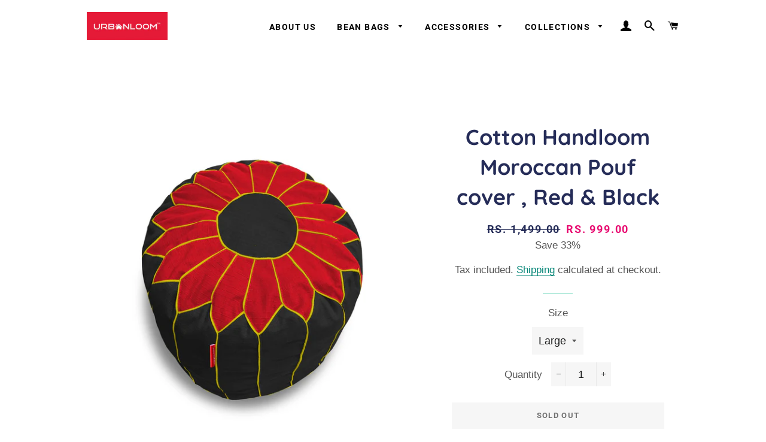

--- FILE ---
content_type: text/html; charset=utf-8
request_url: https://urbanloom.in/products/cotton-handloom-footstool-cover-round-red-black
body_size: 19455
content:
<!doctype html>
<html class="no-js" lang="en">
<head>

  <!-- Basic page needs ================================================== -->
  <meta charset="utf-8">
  
   <!-- facebook business manager --Brand safety - domain verification   -->
  <meta name="facebook-domain-verification" content="rf67bbhb5e38txo8hpbrwv39kjaxix" />
  <meta name="facebook-domain-verification" content="oo49tq6knaxpfqirj6h04o400zaqzc" />
  
  
  <meta http-equiv="X-UA-Compatible" content="IE=edge,chrome=1">
  
    <link rel="shortcut icon" href="//urbanloom.in/cdn/shop/files/favicon_1_32x32.jpg?v=1620646922" type="image/png" />
  

  <!-- Title and description ================================================== -->
  <title>
  Cotton Handcrafted Bean Bag Pouf/Ottoman/Footstool cover - Round (Red and Black) by Urbanloom &ndash; URBANLOOM
  </title>

  
  <meta name="description" content="100% Organic cotton Handcrafted Bean Bag Pouf/Ottoman/Footstool cover, round shape, without beans by Urbanloom (Colour - Red and Black) - skin friendly, anti-sweat &amp; washable. Handcrafted for Indian Weather. Best and Most trusted bean bag brand in India.">
  

  <!-- Helpers ================================================== -->
  <!-- /snippets/social-meta-tags.liquid -->




<meta property="og:site_name" content="URBANLOOM">
<meta property="og:url" content="https://urbanloom.in/products/cotton-handloom-footstool-cover-round-red-black">
<meta property="og:title" content="Cotton Handcrafted Bean Bag Pouf/Ottoman/Footstool cover - Round (Red and Black) by Urbanloom">
<meta property="og:type" content="product">
<meta property="og:description" content="100% Organic cotton Handcrafted Bean Bag Pouf/Ottoman/Footstool cover, round shape, without beans by Urbanloom (Colour - Red and Black) - skin friendly, anti-sweat &amp; washable. Handcrafted for Indian Weather. Best and Most trusted bean bag brand in India.">

  <meta property="og:price:amount" content="999.00">
  <meta property="og:price:currency" content="INR">

<meta property="og:image" content="http://urbanloom.in/cdn/shop/products/1777_1200x1200.jpg?v=1621692801"><meta property="og:image" content="http://urbanloom.in/cdn/shop/products/1778_1200x1200.jpg?v=1621692804"><meta property="og:image" content="http://urbanloom.in/cdn/shop/products/1776_1200x1200.jpg?v=1621692807">
<meta property="og:image:secure_url" content="https://urbanloom.in/cdn/shop/products/1777_1200x1200.jpg?v=1621692801"><meta property="og:image:secure_url" content="https://urbanloom.in/cdn/shop/products/1778_1200x1200.jpg?v=1621692804"><meta property="og:image:secure_url" content="https://urbanloom.in/cdn/shop/products/1776_1200x1200.jpg?v=1621692807">


<meta name="twitter:card" content="summary_large_image">
<meta name="twitter:title" content="Cotton Handcrafted Bean Bag Pouf/Ottoman/Footstool cover - Round (Red and Black) by Urbanloom">
<meta name="twitter:description" content="100% Organic cotton Handcrafted Bean Bag Pouf/Ottoman/Footstool cover, round shape, without beans by Urbanloom (Colour - Red and Black) - skin friendly, anti-sweat &amp; washable. Handcrafted for Indian Weather. Best and Most trusted bean bag brand in India.">

  <link rel="canonical" href="https://urbanloom.in/products/cotton-handloom-footstool-cover-round-red-black">
  <meta name="viewport" content="width=device-width,initial-scale=1,shrink-to-fit=no">
  <meta name="theme-color" content="#d7727c">
  <style data-shopify>
  :root {
    --color-body-text: #565656;
    --color-body: #ffffff;
  }
</style>


  <!-- CSS ================================================== -->
  <link href="//urbanloom.in/cdn/shop/t/11/assets/timber.scss.css?v=51973688104582739451759331997" rel="stylesheet" type="text/css" media="all" />
  <link href="//urbanloom.in/cdn/shop/t/11/assets/theme.scss.css?v=41538158500333329941759331996" rel="stylesheet" type="text/css" media="all" />

  <!-- Sections ================================================== -->
  <script>
    window.theme = window.theme || {};
    theme.strings = {
      zoomClose: "Close (Esc)",
      zoomPrev: "Previous (Left arrow key)",
      zoomNext: "Next (Right arrow key)",
      moneyFormat: "Rs. {{amount}}",
      addressError: "Error looking up that address",
      addressNoResults: "No results for that address",
      addressQueryLimit: "You have exceeded the Google API usage limit. Consider upgrading to a \u003ca href=\"https:\/\/developers.google.com\/maps\/premium\/usage-limits\"\u003ePremium Plan\u003c\/a\u003e.",
      authError: "There was a problem authenticating your Google Maps account.",
      cartEmpty: "Your cart is currently empty.",
      cartCookie: "Enable cookies to use the shopping cart",
      cartSavings: "You're saving [savings]",
      productSlideLabel: "Slide [slide_number] of [slide_max]."
    };
    theme.settings = {
      cartType: "drawer",
      gridType: null
    };
  </script>

  <script src="//urbanloom.in/cdn/shop/t/11/assets/jquery-2.2.3.min.js?v=58211863146907186831622348178" type="text/javascript"></script>

  <script src="//urbanloom.in/cdn/shop/t/11/assets/lazysizes.min.js?v=155223123402716617051622348178" async="async"></script>

  <script src="//urbanloom.in/cdn/shop/t/11/assets/theme.js?v=45757615403852094811627041726" defer="defer"></script>

  <!-- Header hook for plugins ================================================== -->
  <script>window.performance && window.performance.mark && window.performance.mark('shopify.content_for_header.start');</script><meta name="facebook-domain-verification" content="2l058hysc9jeylf6xkevssubajy0qz">
<meta name="facebook-domain-verification" content="775dz6pcdnivy7okwoabvan562tzts">
<meta name="facebook-domain-verification" content="rtren364flazpozksjt3q1p72fl566">
<meta name="facebook-domain-verification" content="wpk806a4mmbm3z7pdc75g91lk0npsz">
<meta name="facebook-domain-verification" content="oo49tq6knaxpfqirj6h04o400zaqzc">
<meta name="facebook-domain-verification" content="rf67bbhb5e38txo8hpbrwv39kjaxix">
<meta name="google-site-verification" content="GUlcdPOxwcwTRBFYNzOJC7HdDe-CecLNg3YGSYwGjeo">
<meta id="shopify-digital-wallet" name="shopify-digital-wallet" content="/56459690156/digital_wallets/dialog">
<link rel="alternate" type="application/json+oembed" href="https://urbanloom.in/products/cotton-handloom-footstool-cover-round-red-black.oembed">
<script async="async" src="/checkouts/internal/preloads.js?locale=en-IN"></script>
<script id="shopify-features" type="application/json">{"accessToken":"469ef2152b31984475601a8a586ac489","betas":["rich-media-storefront-analytics"],"domain":"urbanloom.in","predictiveSearch":true,"shopId":56459690156,"locale":"en"}</script>
<script>var Shopify = Shopify || {};
Shopify.shop = "urbanloom-ind.myshopify.com";
Shopify.locale = "en";
Shopify.currency = {"active":"INR","rate":"1.0"};
Shopify.country = "IN";
Shopify.theme = {"name":"Brooklyn Backup","id":123271610540,"schema_name":"Brooklyn","schema_version":"17.5.0","theme_store_id":730,"role":"main"};
Shopify.theme.handle = "null";
Shopify.theme.style = {"id":null,"handle":null};
Shopify.cdnHost = "urbanloom.in/cdn";
Shopify.routes = Shopify.routes || {};
Shopify.routes.root = "/";</script>
<script type="module">!function(o){(o.Shopify=o.Shopify||{}).modules=!0}(window);</script>
<script>!function(o){function n(){var o=[];function n(){o.push(Array.prototype.slice.apply(arguments))}return n.q=o,n}var t=o.Shopify=o.Shopify||{};t.loadFeatures=n(),t.autoloadFeatures=n()}(window);</script>
<script id="shop-js-analytics" type="application/json">{"pageType":"product"}</script>
<script defer="defer" async type="module" src="//urbanloom.in/cdn/shopifycloud/shop-js/modules/v2/client.init-shop-cart-sync_IZsNAliE.en.esm.js"></script>
<script defer="defer" async type="module" src="//urbanloom.in/cdn/shopifycloud/shop-js/modules/v2/chunk.common_0OUaOowp.esm.js"></script>
<script type="module">
  await import("//urbanloom.in/cdn/shopifycloud/shop-js/modules/v2/client.init-shop-cart-sync_IZsNAliE.en.esm.js");
await import("//urbanloom.in/cdn/shopifycloud/shop-js/modules/v2/chunk.common_0OUaOowp.esm.js");

  window.Shopify.SignInWithShop?.initShopCartSync?.({"fedCMEnabled":true,"windoidEnabled":true});

</script>
<script>(function() {
  var isLoaded = false;
  function asyncLoad() {
    if (isLoaded) return;
    isLoaded = true;
    var urls = ["https:\/\/shopify.covet.pics\/covet-pics-widget-inject.js?shop=urbanloom-ind.myshopify.com"];
    for (var i = 0; i < urls.length; i++) {
      var s = document.createElement('script');
      s.type = 'text/javascript';
      s.async = true;
      s.src = urls[i];
      var x = document.getElementsByTagName('script')[0];
      x.parentNode.insertBefore(s, x);
    }
  };
  if(window.attachEvent) {
    window.attachEvent('onload', asyncLoad);
  } else {
    window.addEventListener('load', asyncLoad, false);
  }
})();</script>
<script id="__st">var __st={"a":56459690156,"offset":-18000,"reqid":"04b8cb94-4b8e-4bf0-8350-1483401c185e-1768546878","pageurl":"urbanloom.in\/products\/cotton-handloom-footstool-cover-round-red-black","u":"7669630d11bf","p":"product","rtyp":"product","rid":6709206909100};</script>
<script>window.ShopifyPaypalV4VisibilityTracking = true;</script>
<script id="captcha-bootstrap">!function(){'use strict';const t='contact',e='account',n='new_comment',o=[[t,t],['blogs',n],['comments',n],[t,'customer']],c=[[e,'customer_login'],[e,'guest_login'],[e,'recover_customer_password'],[e,'create_customer']],r=t=>t.map((([t,e])=>`form[action*='/${t}']:not([data-nocaptcha='true']) input[name='form_type'][value='${e}']`)).join(','),a=t=>()=>t?[...document.querySelectorAll(t)].map((t=>t.form)):[];function s(){const t=[...o],e=r(t);return a(e)}const i='password',u='form_key',d=['recaptcha-v3-token','g-recaptcha-response','h-captcha-response',i],f=()=>{try{return window.sessionStorage}catch{return}},m='__shopify_v',_=t=>t.elements[u];function p(t,e,n=!1){try{const o=window.sessionStorage,c=JSON.parse(o.getItem(e)),{data:r}=function(t){const{data:e,action:n}=t;return t[m]||n?{data:e,action:n}:{data:t,action:n}}(c);for(const[e,n]of Object.entries(r))t.elements[e]&&(t.elements[e].value=n);n&&o.removeItem(e)}catch(o){console.error('form repopulation failed',{error:o})}}const l='form_type',E='cptcha';function T(t){t.dataset[E]=!0}const w=window,h=w.document,L='Shopify',v='ce_forms',y='captcha';let A=!1;((t,e)=>{const n=(g='f06e6c50-85a8-45c8-87d0-21a2b65856fe',I='https://cdn.shopify.com/shopifycloud/storefront-forms-hcaptcha/ce_storefront_forms_captcha_hcaptcha.v1.5.2.iife.js',D={infoText:'Protected by hCaptcha',privacyText:'Privacy',termsText:'Terms'},(t,e,n)=>{const o=w[L][v],c=o.bindForm;if(c)return c(t,g,e,D).then(n);var r;o.q.push([[t,g,e,D],n]),r=I,A||(h.body.append(Object.assign(h.createElement('script'),{id:'captcha-provider',async:!0,src:r})),A=!0)});var g,I,D;w[L]=w[L]||{},w[L][v]=w[L][v]||{},w[L][v].q=[],w[L][y]=w[L][y]||{},w[L][y].protect=function(t,e){n(t,void 0,e),T(t)},Object.freeze(w[L][y]),function(t,e,n,w,h,L){const[v,y,A,g]=function(t,e,n){const i=e?o:[],u=t?c:[],d=[...i,...u],f=r(d),m=r(i),_=r(d.filter((([t,e])=>n.includes(e))));return[a(f),a(m),a(_),s()]}(w,h,L),I=t=>{const e=t.target;return e instanceof HTMLFormElement?e:e&&e.form},D=t=>v().includes(t);t.addEventListener('submit',(t=>{const e=I(t);if(!e)return;const n=D(e)&&!e.dataset.hcaptchaBound&&!e.dataset.recaptchaBound,o=_(e),c=g().includes(e)&&(!o||!o.value);(n||c)&&t.preventDefault(),c&&!n&&(function(t){try{if(!f())return;!function(t){const e=f();if(!e)return;const n=_(t);if(!n)return;const o=n.value;o&&e.removeItem(o)}(t);const e=Array.from(Array(32),(()=>Math.random().toString(36)[2])).join('');!function(t,e){_(t)||t.append(Object.assign(document.createElement('input'),{type:'hidden',name:u})),t.elements[u].value=e}(t,e),function(t,e){const n=f();if(!n)return;const o=[...t.querySelectorAll(`input[type='${i}']`)].map((({name:t})=>t)),c=[...d,...o],r={};for(const[a,s]of new FormData(t).entries())c.includes(a)||(r[a]=s);n.setItem(e,JSON.stringify({[m]:1,action:t.action,data:r}))}(t,e)}catch(e){console.error('failed to persist form',e)}}(e),e.submit())}));const S=(t,e)=>{t&&!t.dataset[E]&&(n(t,e.some((e=>e===t))),T(t))};for(const o of['focusin','change'])t.addEventListener(o,(t=>{const e=I(t);D(e)&&S(e,y())}));const B=e.get('form_key'),M=e.get(l),P=B&&M;t.addEventListener('DOMContentLoaded',(()=>{const t=y();if(P)for(const e of t)e.elements[l].value===M&&p(e,B);[...new Set([...A(),...v().filter((t=>'true'===t.dataset.shopifyCaptcha))])].forEach((e=>S(e,t)))}))}(h,new URLSearchParams(w.location.search),n,t,e,['guest_login'])})(!0,!0)}();</script>
<script integrity="sha256-4kQ18oKyAcykRKYeNunJcIwy7WH5gtpwJnB7kiuLZ1E=" data-source-attribution="shopify.loadfeatures" defer="defer" src="//urbanloom.in/cdn/shopifycloud/storefront/assets/storefront/load_feature-a0a9edcb.js" crossorigin="anonymous"></script>
<script data-source-attribution="shopify.dynamic_checkout.dynamic.init">var Shopify=Shopify||{};Shopify.PaymentButton=Shopify.PaymentButton||{isStorefrontPortableWallets:!0,init:function(){window.Shopify.PaymentButton.init=function(){};var t=document.createElement("script");t.src="https://urbanloom.in/cdn/shopifycloud/portable-wallets/latest/portable-wallets.en.js",t.type="module",document.head.appendChild(t)}};
</script>
<script data-source-attribution="shopify.dynamic_checkout.buyer_consent">
  function portableWalletsHideBuyerConsent(e){var t=document.getElementById("shopify-buyer-consent"),n=document.getElementById("shopify-subscription-policy-button");t&&n&&(t.classList.add("hidden"),t.setAttribute("aria-hidden","true"),n.removeEventListener("click",e))}function portableWalletsShowBuyerConsent(e){var t=document.getElementById("shopify-buyer-consent"),n=document.getElementById("shopify-subscription-policy-button");t&&n&&(t.classList.remove("hidden"),t.removeAttribute("aria-hidden"),n.addEventListener("click",e))}window.Shopify?.PaymentButton&&(window.Shopify.PaymentButton.hideBuyerConsent=portableWalletsHideBuyerConsent,window.Shopify.PaymentButton.showBuyerConsent=portableWalletsShowBuyerConsent);
</script>
<script data-source-attribution="shopify.dynamic_checkout.cart.bootstrap">document.addEventListener("DOMContentLoaded",(function(){function t(){return document.querySelector("shopify-accelerated-checkout-cart, shopify-accelerated-checkout")}if(t())Shopify.PaymentButton.init();else{new MutationObserver((function(e,n){t()&&(Shopify.PaymentButton.init(),n.disconnect())})).observe(document.body,{childList:!0,subtree:!0})}}));
</script>

<script>window.performance && window.performance.mark && window.performance.mark('shopify.content_for_header.end');</script>

  <script src="//urbanloom.in/cdn/shop/t/11/assets/modernizr.min.js?v=21391054748206432451622348179" type="text/javascript"></script>

  
  

<link href="https://monorail-edge.shopifysvc.com" rel="dns-prefetch">
<script>(function(){if ("sendBeacon" in navigator && "performance" in window) {try {var session_token_from_headers = performance.getEntriesByType('navigation')[0].serverTiming.find(x => x.name == '_s').description;} catch {var session_token_from_headers = undefined;}var session_cookie_matches = document.cookie.match(/_shopify_s=([^;]*)/);var session_token_from_cookie = session_cookie_matches && session_cookie_matches.length === 2 ? session_cookie_matches[1] : "";var session_token = session_token_from_headers || session_token_from_cookie || "";function handle_abandonment_event(e) {var entries = performance.getEntries().filter(function(entry) {return /monorail-edge.shopifysvc.com/.test(entry.name);});if (!window.abandonment_tracked && entries.length === 0) {window.abandonment_tracked = true;var currentMs = Date.now();var navigation_start = performance.timing.navigationStart;var payload = {shop_id: 56459690156,url: window.location.href,navigation_start,duration: currentMs - navigation_start,session_token,page_type: "product"};window.navigator.sendBeacon("https://monorail-edge.shopifysvc.com/v1/produce", JSON.stringify({schema_id: "online_store_buyer_site_abandonment/1.1",payload: payload,metadata: {event_created_at_ms: currentMs,event_sent_at_ms: currentMs}}));}}window.addEventListener('pagehide', handle_abandonment_event);}}());</script>
<script id="web-pixels-manager-setup">(function e(e,d,r,n,o){if(void 0===o&&(o={}),!Boolean(null===(a=null===(i=window.Shopify)||void 0===i?void 0:i.analytics)||void 0===a?void 0:a.replayQueue)){var i,a;window.Shopify=window.Shopify||{};var t=window.Shopify;t.analytics=t.analytics||{};var s=t.analytics;s.replayQueue=[],s.publish=function(e,d,r){return s.replayQueue.push([e,d,r]),!0};try{self.performance.mark("wpm:start")}catch(e){}var l=function(){var e={modern:/Edge?\/(1{2}[4-9]|1[2-9]\d|[2-9]\d{2}|\d{4,})\.\d+(\.\d+|)|Firefox\/(1{2}[4-9]|1[2-9]\d|[2-9]\d{2}|\d{4,})\.\d+(\.\d+|)|Chrom(ium|e)\/(9{2}|\d{3,})\.\d+(\.\d+|)|(Maci|X1{2}).+ Version\/(15\.\d+|(1[6-9]|[2-9]\d|\d{3,})\.\d+)([,.]\d+|)( \(\w+\)|)( Mobile\/\w+|) Safari\/|Chrome.+OPR\/(9{2}|\d{3,})\.\d+\.\d+|(CPU[ +]OS|iPhone[ +]OS|CPU[ +]iPhone|CPU IPhone OS|CPU iPad OS)[ +]+(15[._]\d+|(1[6-9]|[2-9]\d|\d{3,})[._]\d+)([._]\d+|)|Android:?[ /-](13[3-9]|1[4-9]\d|[2-9]\d{2}|\d{4,})(\.\d+|)(\.\d+|)|Android.+Firefox\/(13[5-9]|1[4-9]\d|[2-9]\d{2}|\d{4,})\.\d+(\.\d+|)|Android.+Chrom(ium|e)\/(13[3-9]|1[4-9]\d|[2-9]\d{2}|\d{4,})\.\d+(\.\d+|)|SamsungBrowser\/([2-9]\d|\d{3,})\.\d+/,legacy:/Edge?\/(1[6-9]|[2-9]\d|\d{3,})\.\d+(\.\d+|)|Firefox\/(5[4-9]|[6-9]\d|\d{3,})\.\d+(\.\d+|)|Chrom(ium|e)\/(5[1-9]|[6-9]\d|\d{3,})\.\d+(\.\d+|)([\d.]+$|.*Safari\/(?![\d.]+ Edge\/[\d.]+$))|(Maci|X1{2}).+ Version\/(10\.\d+|(1[1-9]|[2-9]\d|\d{3,})\.\d+)([,.]\d+|)( \(\w+\)|)( Mobile\/\w+|) Safari\/|Chrome.+OPR\/(3[89]|[4-9]\d|\d{3,})\.\d+\.\d+|(CPU[ +]OS|iPhone[ +]OS|CPU[ +]iPhone|CPU IPhone OS|CPU iPad OS)[ +]+(10[._]\d+|(1[1-9]|[2-9]\d|\d{3,})[._]\d+)([._]\d+|)|Android:?[ /-](13[3-9]|1[4-9]\d|[2-9]\d{2}|\d{4,})(\.\d+|)(\.\d+|)|Mobile Safari.+OPR\/([89]\d|\d{3,})\.\d+\.\d+|Android.+Firefox\/(13[5-9]|1[4-9]\d|[2-9]\d{2}|\d{4,})\.\d+(\.\d+|)|Android.+Chrom(ium|e)\/(13[3-9]|1[4-9]\d|[2-9]\d{2}|\d{4,})\.\d+(\.\d+|)|Android.+(UC? ?Browser|UCWEB|U3)[ /]?(15\.([5-9]|\d{2,})|(1[6-9]|[2-9]\d|\d{3,})\.\d+)\.\d+|SamsungBrowser\/(5\.\d+|([6-9]|\d{2,})\.\d+)|Android.+MQ{2}Browser\/(14(\.(9|\d{2,})|)|(1[5-9]|[2-9]\d|\d{3,})(\.\d+|))(\.\d+|)|K[Aa][Ii]OS\/(3\.\d+|([4-9]|\d{2,})\.\d+)(\.\d+|)/},d=e.modern,r=e.legacy,n=navigator.userAgent;return n.match(d)?"modern":n.match(r)?"legacy":"unknown"}(),u="modern"===l?"modern":"legacy",c=(null!=n?n:{modern:"",legacy:""})[u],f=function(e){return[e.baseUrl,"/wpm","/b",e.hashVersion,"modern"===e.buildTarget?"m":"l",".js"].join("")}({baseUrl:d,hashVersion:r,buildTarget:u}),m=function(e){var d=e.version,r=e.bundleTarget,n=e.surface,o=e.pageUrl,i=e.monorailEndpoint;return{emit:function(e){var a=e.status,t=e.errorMsg,s=(new Date).getTime(),l=JSON.stringify({metadata:{event_sent_at_ms:s},events:[{schema_id:"web_pixels_manager_load/3.1",payload:{version:d,bundle_target:r,page_url:o,status:a,surface:n,error_msg:t},metadata:{event_created_at_ms:s}}]});if(!i)return console&&console.warn&&console.warn("[Web Pixels Manager] No Monorail endpoint provided, skipping logging."),!1;try{return self.navigator.sendBeacon.bind(self.navigator)(i,l)}catch(e){}var u=new XMLHttpRequest;try{return u.open("POST",i,!0),u.setRequestHeader("Content-Type","text/plain"),u.send(l),!0}catch(e){return console&&console.warn&&console.warn("[Web Pixels Manager] Got an unhandled error while logging to Monorail."),!1}}}}({version:r,bundleTarget:l,surface:e.surface,pageUrl:self.location.href,monorailEndpoint:e.monorailEndpoint});try{o.browserTarget=l,function(e){var d=e.src,r=e.async,n=void 0===r||r,o=e.onload,i=e.onerror,a=e.sri,t=e.scriptDataAttributes,s=void 0===t?{}:t,l=document.createElement("script"),u=document.querySelector("head"),c=document.querySelector("body");if(l.async=n,l.src=d,a&&(l.integrity=a,l.crossOrigin="anonymous"),s)for(var f in s)if(Object.prototype.hasOwnProperty.call(s,f))try{l.dataset[f]=s[f]}catch(e){}if(o&&l.addEventListener("load",o),i&&l.addEventListener("error",i),u)u.appendChild(l);else{if(!c)throw new Error("Did not find a head or body element to append the script");c.appendChild(l)}}({src:f,async:!0,onload:function(){if(!function(){var e,d;return Boolean(null===(d=null===(e=window.Shopify)||void 0===e?void 0:e.analytics)||void 0===d?void 0:d.initialized)}()){var d=window.webPixelsManager.init(e)||void 0;if(d){var r=window.Shopify.analytics;r.replayQueue.forEach((function(e){var r=e[0],n=e[1],o=e[2];d.publishCustomEvent(r,n,o)})),r.replayQueue=[],r.publish=d.publishCustomEvent,r.visitor=d.visitor,r.initialized=!0}}},onerror:function(){return m.emit({status:"failed",errorMsg:"".concat(f," has failed to load")})},sri:function(e){var d=/^sha384-[A-Za-z0-9+/=]+$/;return"string"==typeof e&&d.test(e)}(c)?c:"",scriptDataAttributes:o}),m.emit({status:"loading"})}catch(e){m.emit({status:"failed",errorMsg:(null==e?void 0:e.message)||"Unknown error"})}}})({shopId: 56459690156,storefrontBaseUrl: "https://urbanloom.in",extensionsBaseUrl: "https://extensions.shopifycdn.com/cdn/shopifycloud/web-pixels-manager",monorailEndpoint: "https://monorail-edge.shopifysvc.com/unstable/produce_batch",surface: "storefront-renderer",enabledBetaFlags: ["2dca8a86"],webPixelsConfigList: [{"id":"185237676","configuration":"{\"pixel_id\":\"388197426194700\",\"pixel_type\":\"facebook_pixel\",\"metaapp_system_user_token\":\"-\"}","eventPayloadVersion":"v1","runtimeContext":"OPEN","scriptVersion":"ca16bc87fe92b6042fbaa3acc2fbdaa6","type":"APP","apiClientId":2329312,"privacyPurposes":["ANALYTICS","MARKETING","SALE_OF_DATA"],"dataSharingAdjustments":{"protectedCustomerApprovalScopes":["read_customer_address","read_customer_email","read_customer_name","read_customer_personal_data","read_customer_phone"]}},{"id":"80150700","eventPayloadVersion":"v1","runtimeContext":"LAX","scriptVersion":"1","type":"CUSTOM","privacyPurposes":["ANALYTICS"],"name":"Google Analytics tag (migrated)"},{"id":"shopify-app-pixel","configuration":"{}","eventPayloadVersion":"v1","runtimeContext":"STRICT","scriptVersion":"0450","apiClientId":"shopify-pixel","type":"APP","privacyPurposes":["ANALYTICS","MARKETING"]},{"id":"shopify-custom-pixel","eventPayloadVersion":"v1","runtimeContext":"LAX","scriptVersion":"0450","apiClientId":"shopify-pixel","type":"CUSTOM","privacyPurposes":["ANALYTICS","MARKETING"]}],isMerchantRequest: false,initData: {"shop":{"name":"URBANLOOM","paymentSettings":{"currencyCode":"INR"},"myshopifyDomain":"urbanloom-ind.myshopify.com","countryCode":"IN","storefrontUrl":"https:\/\/urbanloom.in"},"customer":null,"cart":null,"checkout":null,"productVariants":[{"price":{"amount":999.0,"currencyCode":"INR"},"product":{"title":"Cotton Handloom Moroccan Pouf cover , Red \u0026 Black","vendor":"Urbanloom","id":"6709206909100","untranslatedTitle":"Cotton Handloom Moroccan Pouf cover , Red \u0026 Black","url":"\/products\/cotton-handloom-footstool-cover-round-red-black","type":"Moroccan Poufs"},"id":"39776618545324","image":{"src":"\/\/urbanloom.in\/cdn\/shop\/products\/1777.jpg?v=1621692801"},"sku":"pouf_isabella_rd","title":"Large","untranslatedTitle":"Large"}],"purchasingCompany":null},},"https://urbanloom.in/cdn","fcfee988w5aeb613cpc8e4bc33m6693e112",{"modern":"","legacy":""},{"shopId":"56459690156","storefrontBaseUrl":"https:\/\/urbanloom.in","extensionBaseUrl":"https:\/\/extensions.shopifycdn.com\/cdn\/shopifycloud\/web-pixels-manager","surface":"storefront-renderer","enabledBetaFlags":"[\"2dca8a86\"]","isMerchantRequest":"false","hashVersion":"fcfee988w5aeb613cpc8e4bc33m6693e112","publish":"custom","events":"[[\"page_viewed\",{}],[\"product_viewed\",{\"productVariant\":{\"price\":{\"amount\":999.0,\"currencyCode\":\"INR\"},\"product\":{\"title\":\"Cotton Handloom Moroccan Pouf cover , Red \u0026 Black\",\"vendor\":\"Urbanloom\",\"id\":\"6709206909100\",\"untranslatedTitle\":\"Cotton Handloom Moroccan Pouf cover , Red \u0026 Black\",\"url\":\"\/products\/cotton-handloom-footstool-cover-round-red-black\",\"type\":\"Moroccan Poufs\"},\"id\":\"39776618545324\",\"image\":{\"src\":\"\/\/urbanloom.in\/cdn\/shop\/products\/1777.jpg?v=1621692801\"},\"sku\":\"pouf_isabella_rd\",\"title\":\"Large\",\"untranslatedTitle\":\"Large\"}}]]"});</script><script>
  window.ShopifyAnalytics = window.ShopifyAnalytics || {};
  window.ShopifyAnalytics.meta = window.ShopifyAnalytics.meta || {};
  window.ShopifyAnalytics.meta.currency = 'INR';
  var meta = {"product":{"id":6709206909100,"gid":"gid:\/\/shopify\/Product\/6709206909100","vendor":"Urbanloom","type":"Moroccan Poufs","handle":"cotton-handloom-footstool-cover-round-red-black","variants":[{"id":39776618545324,"price":99900,"name":"Cotton Handloom Moroccan Pouf cover , Red \u0026 Black - Large","public_title":"Large","sku":"pouf_isabella_rd"}],"remote":false},"page":{"pageType":"product","resourceType":"product","resourceId":6709206909100,"requestId":"04b8cb94-4b8e-4bf0-8350-1483401c185e-1768546878"}};
  for (var attr in meta) {
    window.ShopifyAnalytics.meta[attr] = meta[attr];
  }
</script>
<script class="analytics">
  (function () {
    var customDocumentWrite = function(content) {
      var jquery = null;

      if (window.jQuery) {
        jquery = window.jQuery;
      } else if (window.Checkout && window.Checkout.$) {
        jquery = window.Checkout.$;
      }

      if (jquery) {
        jquery('body').append(content);
      }
    };

    var hasLoggedConversion = function(token) {
      if (token) {
        return document.cookie.indexOf('loggedConversion=' + token) !== -1;
      }
      return false;
    }

    var setCookieIfConversion = function(token) {
      if (token) {
        var twoMonthsFromNow = new Date(Date.now());
        twoMonthsFromNow.setMonth(twoMonthsFromNow.getMonth() + 2);

        document.cookie = 'loggedConversion=' + token + '; expires=' + twoMonthsFromNow;
      }
    }

    var trekkie = window.ShopifyAnalytics.lib = window.trekkie = window.trekkie || [];
    if (trekkie.integrations) {
      return;
    }
    trekkie.methods = [
      'identify',
      'page',
      'ready',
      'track',
      'trackForm',
      'trackLink'
    ];
    trekkie.factory = function(method) {
      return function() {
        var args = Array.prototype.slice.call(arguments);
        args.unshift(method);
        trekkie.push(args);
        return trekkie;
      };
    };
    for (var i = 0; i < trekkie.methods.length; i++) {
      var key = trekkie.methods[i];
      trekkie[key] = trekkie.factory(key);
    }
    trekkie.load = function(config) {
      trekkie.config = config || {};
      trekkie.config.initialDocumentCookie = document.cookie;
      var first = document.getElementsByTagName('script')[0];
      var script = document.createElement('script');
      script.type = 'text/javascript';
      script.onerror = function(e) {
        var scriptFallback = document.createElement('script');
        scriptFallback.type = 'text/javascript';
        scriptFallback.onerror = function(error) {
                var Monorail = {
      produce: function produce(monorailDomain, schemaId, payload) {
        var currentMs = new Date().getTime();
        var event = {
          schema_id: schemaId,
          payload: payload,
          metadata: {
            event_created_at_ms: currentMs,
            event_sent_at_ms: currentMs
          }
        };
        return Monorail.sendRequest("https://" + monorailDomain + "/v1/produce", JSON.stringify(event));
      },
      sendRequest: function sendRequest(endpointUrl, payload) {
        // Try the sendBeacon API
        if (window && window.navigator && typeof window.navigator.sendBeacon === 'function' && typeof window.Blob === 'function' && !Monorail.isIos12()) {
          var blobData = new window.Blob([payload], {
            type: 'text/plain'
          });

          if (window.navigator.sendBeacon(endpointUrl, blobData)) {
            return true;
          } // sendBeacon was not successful

        } // XHR beacon

        var xhr = new XMLHttpRequest();

        try {
          xhr.open('POST', endpointUrl);
          xhr.setRequestHeader('Content-Type', 'text/plain');
          xhr.send(payload);
        } catch (e) {
          console.log(e);
        }

        return false;
      },
      isIos12: function isIos12() {
        return window.navigator.userAgent.lastIndexOf('iPhone; CPU iPhone OS 12_') !== -1 || window.navigator.userAgent.lastIndexOf('iPad; CPU OS 12_') !== -1;
      }
    };
    Monorail.produce('monorail-edge.shopifysvc.com',
      'trekkie_storefront_load_errors/1.1',
      {shop_id: 56459690156,
      theme_id: 123271610540,
      app_name: "storefront",
      context_url: window.location.href,
      source_url: "//urbanloom.in/cdn/s/trekkie.storefront.cd680fe47e6c39ca5d5df5f0a32d569bc48c0f27.min.js"});

        };
        scriptFallback.async = true;
        scriptFallback.src = '//urbanloom.in/cdn/s/trekkie.storefront.cd680fe47e6c39ca5d5df5f0a32d569bc48c0f27.min.js';
        first.parentNode.insertBefore(scriptFallback, first);
      };
      script.async = true;
      script.src = '//urbanloom.in/cdn/s/trekkie.storefront.cd680fe47e6c39ca5d5df5f0a32d569bc48c0f27.min.js';
      first.parentNode.insertBefore(script, first);
    };
    trekkie.load(
      {"Trekkie":{"appName":"storefront","development":false,"defaultAttributes":{"shopId":56459690156,"isMerchantRequest":null,"themeId":123271610540,"themeCityHash":"13228714518996047069","contentLanguage":"en","currency":"INR","eventMetadataId":"e1e94d35-ce05-49c9-b990-be16bb40d52b"},"isServerSideCookieWritingEnabled":true,"monorailRegion":"shop_domain","enabledBetaFlags":["65f19447"]},"Session Attribution":{},"S2S":{"facebookCapiEnabled":true,"source":"trekkie-storefront-renderer","apiClientId":580111}}
    );

    var loaded = false;
    trekkie.ready(function() {
      if (loaded) return;
      loaded = true;

      window.ShopifyAnalytics.lib = window.trekkie;

      var originalDocumentWrite = document.write;
      document.write = customDocumentWrite;
      try { window.ShopifyAnalytics.merchantGoogleAnalytics.call(this); } catch(error) {};
      document.write = originalDocumentWrite;

      window.ShopifyAnalytics.lib.page(null,{"pageType":"product","resourceType":"product","resourceId":6709206909100,"requestId":"04b8cb94-4b8e-4bf0-8350-1483401c185e-1768546878","shopifyEmitted":true});

      var match = window.location.pathname.match(/checkouts\/(.+)\/(thank_you|post_purchase)/)
      var token = match? match[1]: undefined;
      if (!hasLoggedConversion(token)) {
        setCookieIfConversion(token);
        window.ShopifyAnalytics.lib.track("Viewed Product",{"currency":"INR","variantId":39776618545324,"productId":6709206909100,"productGid":"gid:\/\/shopify\/Product\/6709206909100","name":"Cotton Handloom Moroccan Pouf cover , Red \u0026 Black - Large","price":"999.00","sku":"pouf_isabella_rd","brand":"Urbanloom","variant":"Large","category":"Moroccan Poufs","nonInteraction":true,"remote":false},undefined,undefined,{"shopifyEmitted":true});
      window.ShopifyAnalytics.lib.track("monorail:\/\/trekkie_storefront_viewed_product\/1.1",{"currency":"INR","variantId":39776618545324,"productId":6709206909100,"productGid":"gid:\/\/shopify\/Product\/6709206909100","name":"Cotton Handloom Moroccan Pouf cover , Red \u0026 Black - Large","price":"999.00","sku":"pouf_isabella_rd","brand":"Urbanloom","variant":"Large","category":"Moroccan Poufs","nonInteraction":true,"remote":false,"referer":"https:\/\/urbanloom.in\/products\/cotton-handloom-footstool-cover-round-red-black"});
      }
    });


        var eventsListenerScript = document.createElement('script');
        eventsListenerScript.async = true;
        eventsListenerScript.src = "//urbanloom.in/cdn/shopifycloud/storefront/assets/shop_events_listener-3da45d37.js";
        document.getElementsByTagName('head')[0].appendChild(eventsListenerScript);

})();</script>
  <script>
  if (!window.ga || (window.ga && typeof window.ga !== 'function')) {
    window.ga = function ga() {
      (window.ga.q = window.ga.q || []).push(arguments);
      if (window.Shopify && window.Shopify.analytics && typeof window.Shopify.analytics.publish === 'function') {
        window.Shopify.analytics.publish("ga_stub_called", {}, {sendTo: "google_osp_migration"});
      }
      console.error("Shopify's Google Analytics stub called with:", Array.from(arguments), "\nSee https://help.shopify.com/manual/promoting-marketing/pixels/pixel-migration#google for more information.");
    };
    if (window.Shopify && window.Shopify.analytics && typeof window.Shopify.analytics.publish === 'function') {
      window.Shopify.analytics.publish("ga_stub_initialized", {}, {sendTo: "google_osp_migration"});
    }
  }
</script>
<script
  defer
  src="https://urbanloom.in/cdn/shopifycloud/perf-kit/shopify-perf-kit-3.0.4.min.js"
  data-application="storefront-renderer"
  data-shop-id="56459690156"
  data-render-region="gcp-us-central1"
  data-page-type="product"
  data-theme-instance-id="123271610540"
  data-theme-name="Brooklyn"
  data-theme-version="17.5.0"
  data-monorail-region="shop_domain"
  data-resource-timing-sampling-rate="10"
  data-shs="true"
  data-shs-beacon="true"
  data-shs-export-with-fetch="true"
  data-shs-logs-sample-rate="1"
  data-shs-beacon-endpoint="https://urbanloom.in/api/collect"
></script>
</head>


<body id="cotton-handcrafted-bean-bag-pouf-ottoman-footstool-cover-round-red-and-black-by-urbanloom" class="template-product">

  <div id="shopify-section-header" class="shopify-section"><style data-shopify>.header-wrapper .site-nav__link,
  .header-wrapper .site-header__logo a,
  .header-wrapper .site-nav__dropdown-link,
  .header-wrapper .site-nav--has-dropdown > a.nav-focus,
  .header-wrapper .site-nav--has-dropdown.nav-hover > a,
  .header-wrapper .site-nav--has-dropdown:hover > a {
    color: #000000;
  }

  .header-wrapper .site-header__logo a:hover,
  .header-wrapper .site-header__logo a:focus,
  .header-wrapper .site-nav__link:hover,
  .header-wrapper .site-nav__link:focus,
  .header-wrapper .site-nav--has-dropdown a:hover,
  .header-wrapper .site-nav--has-dropdown > a.nav-focus:hover,
  .header-wrapper .site-nav--has-dropdown > a.nav-focus:focus,
  .header-wrapper .site-nav--has-dropdown .site-nav__link:hover,
  .header-wrapper .site-nav--has-dropdown .site-nav__link:focus,
  .header-wrapper .site-nav--has-dropdown.nav-hover > a:hover,
  .header-wrapper .site-nav__dropdown a:focus {
    color: rgba(0, 0, 0, 0.75);
  }

  .header-wrapper .burger-icon,
  .header-wrapper .site-nav--has-dropdown:hover > a:before,
  .header-wrapper .site-nav--has-dropdown > a.nav-focus:before,
  .header-wrapper .site-nav--has-dropdown.nav-hover > a:before {
    background: #000000;
  }

  .header-wrapper .site-nav__link:hover .burger-icon {
    background: rgba(0, 0, 0, 0.75);
  }

  .site-header__logo img {
    max-width: 135px;
  }

  @media screen and (max-width: 768px) {
    .site-header__logo img {
      max-width: 100%;
    }
  }</style><div data-section-id="header" data-section-type="header-section" data-template="product">
  <div id="NavDrawer" class="drawer drawer--left">
      <div class="drawer__inner drawer-left__inner">

    
      <!-- /snippets/search-bar.liquid -->





<form action="/search" method="get" class="input-group search-bar search-bar--drawer" role="search">
  
  <input type="search" name="q" value="" placeholder="Search our store" class="input-group-field" aria-label="Search our store">
  <span class="input-group-btn">
    <button type="submit" class="btn--secondary icon-fallback-text">
      <span class="icon icon-search" aria-hidden="true"></span>
      <span class="fallback-text">Search</span>
    </button>
  </span>
</form>

    

    <ul class="mobile-nav">
      
        

          <li class="mobile-nav__item">
            <a
              href="/pages/about-us"
              class="mobile-nav__link"
              >
                About Us
            </a>
          </li>

        
      
        
          <li class="mobile-nav__item">
            <div class="mobile-nav__has-sublist">
              <a
                href="#"
                class="mobile-nav__link"
                id="Label-2"
                >Bean Bags</a>
              <div class="mobile-nav__toggle">
                <button type="button" class="mobile-nav__toggle-btn icon-fallback-text" aria-controls="Linklist-2" aria-expanded="false">
                  <span class="icon-fallback-text mobile-nav__toggle-open">
                    <span class="icon icon-plus" aria-hidden="true"></span>
                    <span class="fallback-text">Expand submenu Bean Bags</span>
                  </span>
                  <span class="icon-fallback-text mobile-nav__toggle-close">
                    <span class="icon icon-minus" aria-hidden="true"></span>
                    <span class="fallback-text">Collapse submenu Bean Bags</span>
                  </span>
                </button>
              </div>
            </div>
            <ul class="mobile-nav__sublist" id="Linklist-2" aria-labelledby="Label-2" role="navigation">
              
              
                
                <li class="mobile-nav__item">
                  <div class="mobile-nav__has-sublist">
                    <a
                      href="/collections/cotton-bean-bag-covers"
                      class="mobile-nav__link"
                      id="Label-2-1"
                      >
                        Cotton Bean Bag Covers
                    </a>
                    <div class="mobile-nav__toggle">
                      <button type="button" class="mobile-nav__toggle-btn icon-fallback-text" aria-controls="Linklist-2-1" aria-expanded="false">
                        <span class="icon-fallback-text mobile-nav__toggle-open">
                          <span class="icon icon-plus" aria-hidden="true"></span>
                          <span class="fallback-text">Expand submenu Bean Bags</span>
                        </span>
                        <span class="icon-fallback-text mobile-nav__toggle-close">
                          <span class="icon icon-minus" aria-hidden="true"></span>
                          <span class="fallback-text">Collapse submenu Bean Bags</span>
                        </span>
                      </button>
                    </div>
                  </div>
                  <ul class="mobile-nav__sublist mobile-nav__subsublist" id="Linklist-2-1" aria-labelledby="Label-2-1" role="navigation">
                    
                      <li class="mobile-nav__item">
                        <a
                          href="/collections/cotton-bean-bag-covers"
                          class="mobile-nav__link"
                          >
                            ALL PRODUCTS
                        </a>
                      </li>
                    
                      <li class="mobile-nav__item">
                        <a
                          href="/collections/handloom-classic-teardrop-bean-bag-covers"
                          class="mobile-nav__link"
                          >
                            Classic Teardrops
                        </a>
                      </li>
                    
                      <li class="mobile-nav__item">
                        <a
                          href="/collections/footballs-bean-bags"
                          class="mobile-nav__link"
                          >
                            Footballs
                        </a>
                      </li>
                    
                      <li class="mobile-nav__item">
                        <a
                          href="/collections/loungers-bean-bags"
                          class="mobile-nav__link"
                          >
                            Loungers
                        </a>
                      </li>
                    
                      <li class="mobile-nav__item">
                        <a
                          href="/collections"
                          class="mobile-nav__link"
                          >
                            Combos
                        </a>
                      </li>
                    
                  </ul>
                </li>
                
              
                
                <li class="mobile-nav__item">
                  <a
                    href="/collections/denim-loungers"
                    class="mobile-nav__link"
                    >
                      Denim Bean Bag Covers
                  </a>
                </li>
                
              
                
                <li class="mobile-nav__item">
                  <div class="mobile-nav__has-sublist">
                    <a
                      href="#"
                      class="mobile-nav__link"
                      id="Label-2-3"
                      >
                        Bean Bag Combos
                    </a>
                    <div class="mobile-nav__toggle">
                      <button type="button" class="mobile-nav__toggle-btn icon-fallback-text" aria-controls="Linklist-2-3" aria-expanded="false">
                        <span class="icon-fallback-text mobile-nav__toggle-open">
                          <span class="icon icon-plus" aria-hidden="true"></span>
                          <span class="fallback-text">Expand submenu Bean Bags</span>
                        </span>
                        <span class="icon-fallback-text mobile-nav__toggle-close">
                          <span class="icon icon-minus" aria-hidden="true"></span>
                          <span class="fallback-text">Collapse submenu Bean Bags</span>
                        </span>
                      </button>
                    </div>
                  </div>
                  <ul class="mobile-nav__sublist mobile-nav__subsublist" id="Linklist-2-3" aria-labelledby="Label-2-3" role="navigation">
                    
                      <li class="mobile-nav__item">
                        <a
                          href="/collections/all-combos"
                          class="mobile-nav__link"
                          >
                            ALL COMBOS
                        </a>
                      </li>
                    
                      <li class="mobile-nav__item">
                        <a
                          href="/collections/combos"
                          class="mobile-nav__link"
                          >
                            Classic Combos
                        </a>
                      </li>
                    
                      <li class="mobile-nav__item">
                        <a
                          href="/collections/football-combos"
                          class="mobile-nav__link"
                          >
                            Football Combos
                        </a>
                      </li>
                    
                      <li class="mobile-nav__item">
                        <a
                          href="/collections/lounger-combos"
                          class="mobile-nav__link"
                          >
                            Lounger Combos
                        </a>
                      </li>
                    
                  </ul>
                </li>
                
              
                
                <li class="mobile-nav__item">
                  <a
                    href="/collections/bean-bag-refills"
                    class="mobile-nav__link"
                    >
                      Bean Bag Refill
                  </a>
                </li>
                
              
            </ul>
          </li>

          
      
        
          <li class="mobile-nav__item">
            <div class="mobile-nav__has-sublist">
              <a
                href="/collections/moroccan-poufs"
                class="mobile-nav__link"
                id="Label-3"
                >Accessories</a>
              <div class="mobile-nav__toggle">
                <button type="button" class="mobile-nav__toggle-btn icon-fallback-text" aria-controls="Linklist-3" aria-expanded="false">
                  <span class="icon-fallback-text mobile-nav__toggle-open">
                    <span class="icon icon-plus" aria-hidden="true"></span>
                    <span class="fallback-text">Expand submenu Accessories</span>
                  </span>
                  <span class="icon-fallback-text mobile-nav__toggle-close">
                    <span class="icon icon-minus" aria-hidden="true"></span>
                    <span class="fallback-text">Collapse submenu Accessories</span>
                  </span>
                </button>
              </div>
            </div>
            <ul class="mobile-nav__sublist" id="Linklist-3" aria-labelledby="Label-3" role="navigation">
              
              
                
                <li class="mobile-nav__item">
                  <a
                    href="/collections/moroccan-poufs"
                    class="mobile-nav__link"
                    >
                      Moroccan Poufs
                  </a>
                </li>
                
              
                
                <li class="mobile-nav__item">
                  <a
                    href="/collections/traditional-poufs"
                    class="mobile-nav__link"
                    >
                      Traditional Poufs
                  </a>
                </li>
                
              
                
                <li class="mobile-nav__item">
                  <a
                    href="/collections/mobile-bean-bags"
                    class="mobile-nav__link"
                    >
                      Mobile Bean Bags
                  </a>
                </li>
                
              
            </ul>
          </li>

          
      
        
          <li class="mobile-nav__item">
            <div class="mobile-nav__has-sublist">
              <a
                href="#"
                class="mobile-nav__link"
                id="Label-4"
                >Collections</a>
              <div class="mobile-nav__toggle">
                <button type="button" class="mobile-nav__toggle-btn icon-fallback-text" aria-controls="Linklist-4" aria-expanded="false">
                  <span class="icon-fallback-text mobile-nav__toggle-open">
                    <span class="icon icon-plus" aria-hidden="true"></span>
                    <span class="fallback-text">Expand submenu Collections</span>
                  </span>
                  <span class="icon-fallback-text mobile-nav__toggle-close">
                    <span class="icon icon-minus" aria-hidden="true"></span>
                    <span class="fallback-text">Collapse submenu Collections</span>
                  </span>
                </button>
              </div>
            </div>
            <ul class="mobile-nav__sublist" id="Linklist-4" aria-labelledby="Label-4" role="navigation">
              
              
                
                <li class="mobile-nav__item">
                  <a
                    href="/collections/monochromes"
                    class="mobile-nav__link"
                    >
                      Monochrome
                  </a>
                </li>
                
              
                
                <li class="mobile-nav__item">
                  <a
                    href="/collections/twilight"
                    class="mobile-nav__link"
                    >
                      Dual Tone
                  </a>
                </li>
                
              
                
                <li class="mobile-nav__item">
                  <div class="mobile-nav__has-sublist">
                    <a
                      href="#"
                      class="mobile-nav__link"
                      id="Label-4-3"
                      >
                        Colors
                    </a>
                    <div class="mobile-nav__toggle">
                      <button type="button" class="mobile-nav__toggle-btn icon-fallback-text" aria-controls="Linklist-4-3" aria-expanded="false">
                        <span class="icon-fallback-text mobile-nav__toggle-open">
                          <span class="icon icon-plus" aria-hidden="true"></span>
                          <span class="fallback-text">Expand submenu Collections</span>
                        </span>
                        <span class="icon-fallback-text mobile-nav__toggle-close">
                          <span class="icon icon-minus" aria-hidden="true"></span>
                          <span class="fallback-text">Collapse submenu Collections</span>
                        </span>
                      </button>
                    </div>
                  </div>
                  <ul class="mobile-nav__sublist mobile-nav__subsublist" id="Linklist-4-3" aria-labelledby="Label-4-3" role="navigation">
                    
                      <li class="mobile-nav__item">
                        <a
                          href="/collections/classy-blacks"
                          class="mobile-nav__link"
                          >
                            Classic Black
                        </a>
                      </li>
                    
                      <li class="mobile-nav__item">
                        <a
                          href="/collections/earthy-brown"
                          class="mobile-nav__link"
                          >
                            Earthy Brown
                        </a>
                      </li>
                    
                      <li class="mobile-nav__item">
                        <a
                          href="/collections/candy-red"
                          class="mobile-nav__link"
                          >
                            Candy Red
                        </a>
                      </li>
                    
                      <li class="mobile-nav__item">
                        <a
                          href="/collections/modest-blue"
                          class="mobile-nav__link"
                          >
                            Midnight Blue
                        </a>
                      </li>
                    
                      <li class="mobile-nav__item">
                        <a
                          href="/collections/tranquil-green"
                          class="mobile-nav__link"
                          >
                            Tranquil Green
                        </a>
                      </li>
                    
                      <li class="mobile-nav__item">
                        <a
                          href="/collections/daffodil-yellow"
                          class="mobile-nav__link"
                          >
                            Daffodil Yellow
                        </a>
                      </li>
                    
                  </ul>
                </li>
                
              
            </ul>
          </li>

          
      
      
      <li class="mobile-nav__spacer"></li>

      
      
        
          <li class="mobile-nav__item mobile-nav__item--secondary">
            <a href="/account/login" id="customer_login_link">Log In</a>
          </li>
          <li class="mobile-nav__item mobile-nav__item--secondary">
            <a href="/account/register" id="customer_register_link">Create Account</a>
          </li>
        
      
      
        <li class="mobile-nav__item mobile-nav__item--secondary"><a href="/pages/about-us">About Us</a></li>
      
        <li class="mobile-nav__item mobile-nav__item--secondary"><a href="/pages/contact-us">Contact Us</a></li>
      
        <li class="mobile-nav__item mobile-nav__item--secondary"><a href="/pages/shipping-and-delivery">Shipping and Delivery</a></li>
      
        <li class="mobile-nav__item mobile-nav__item--secondary"><a href="/pages/cancellations-and-refund">Cancellations and Refund</a></li>
      
        <li class="mobile-nav__item mobile-nav__item--secondary"><a href="/pages/size-chart-faqs">Size Chart & FAQs</a></li>
      
        <li class="mobile-nav__item mobile-nav__item--secondary"><a href="/pages/terms-conditions">Terms & Condition</a></li>
      
        <li class="mobile-nav__item mobile-nav__item--secondary"><a href="/pages/privacy-policy">Privacy Policy</a></li>
      
        <li class="mobile-nav__item mobile-nav__item--secondary"><a href="/pages/covid-19-updates">Covid-19 Updates</a></li>
      
        <li class="mobile-nav__item mobile-nav__item--secondary"><a href="/policies/terms-of-service">Terms of Service</a></li>
      
        <li class="mobile-nav__item mobile-nav__item--secondary"><a href="/policies/refund-policy">Refund policy</a></li>
      
    </ul>
    <!-- //mobile-nav -->
  </div>


  </div>
  <div class="header-container drawer__header-container">
    <div class="header-wrapper" data-header-wrapper>
      
        
      

      <header class="site-header" role="banner">
        <div class="wrapper">
          <div class="grid--full grid--table">
            <div class="grid__item large--hide large--one-sixth one-quarter">
              <div class="site-nav--open site-nav--mobile">
                <button type="button" class="icon-fallback-text site-nav__link site-nav__link--burger js-drawer-open-button-left" aria-controls="NavDrawer">
                  <span class="burger-icon burger-icon--top"></span>
                  <span class="burger-icon burger-icon--mid"></span>
                  <span class="burger-icon burger-icon--bottom"></span>
                  <span class="fallback-text">Site navigation</span>
                </button>
              </div>
            </div>
            <div class="grid__item large--one-third medium-down--one-half">
              
              
                <div class="h1 site-header__logo large--left" itemscope itemtype="http://schema.org/Organization">
              
                

                <a href="/" itemprop="url" class="site-header__logo-link">
                  
                    <img class="site-header__logo-image" src="//urbanloom.in/cdn/shop/files/UrbanLoomV1_front_135x.png?v=1619783134" srcset="//urbanloom.in/cdn/shop/files/UrbanLoomV1_front_135x.png?v=1619783134 1x, //urbanloom.in/cdn/shop/files/UrbanLoomV1_front_135x@2x.png?v=1619783134 2x" alt="urbanloom bean bags" itemprop="logo">

                    
                  
                </a>
              
                </div>
              
            </div>
            <nav class="grid__item large--three-quarters large--text-right medium-down--hide" role="navigation">


              
              <!-- begin site-nav -->
              <ul class="site-nav" id="AccessibleNav">
                
                  
                    <li class="site-nav__item">
                      <a
                        href="/pages/about-us"
                        class="site-nav__link"
                        data-meganav-type="child"
                        >
                          About Us
                      </a>
                    </li>
                  
                
                  
                  
                    <li
                      class="site-nav__item site-nav--has-dropdown "
                      aria-haspopup="true"
                      data-meganav-type="parent">
                      <a
                        href="#"
                        class="site-nav__link"
                        data-meganav-type="parent"
                        aria-controls="MenuParent-2"
                        aria-expanded="false"
                        >
                          Bean Bags
                          <span class="icon icon-arrow-down" aria-hidden="true"></span>
                      </a>
                      <ul
                        id="MenuParent-2"
                        class="site-nav__dropdown site-nav--has-grandchildren"
                        data-meganav-dropdown>
                        
                          
                          
                            <li
                              class="site-nav__item site-nav--has-dropdown site-nav--has-dropdown-grandchild "
                              aria-haspopup="true">
                              <a
                                href="/collections/cotton-bean-bag-covers"
                                class="site-nav__dropdown-link"
                                aria-controls="MenuChildren-2-1"
                                data-meganav-type="parent"
                                
                                tabindex="-1">
                                  Cotton Bean Bag Covers
                                  <span class="icon icon-arrow-down" aria-hidden="true"></span>
                              </a>
                              <div class="site-nav__dropdown-grandchild">
                                <ul
                                  id="MenuChildren-2-1"
                                  data-meganav-dropdown>
                                  
                                    <li>
                                      <a
                                        href="/collections/cotton-bean-bag-covers"
                                        class="site-nav__dropdown-link"
                                        data-meganav-type="child"
                                        
                                        tabindex="-1">
                                          ALL PRODUCTS
                                        </a>
                                    </li>
                                  
                                    <li>
                                      <a
                                        href="/collections/handloom-classic-teardrop-bean-bag-covers"
                                        class="site-nav__dropdown-link"
                                        data-meganav-type="child"
                                        
                                        tabindex="-1">
                                          Classic Teardrops
                                        </a>
                                    </li>
                                  
                                    <li>
                                      <a
                                        href="/collections/footballs-bean-bags"
                                        class="site-nav__dropdown-link"
                                        data-meganav-type="child"
                                        
                                        tabindex="-1">
                                          Footballs
                                        </a>
                                    </li>
                                  
                                    <li>
                                      <a
                                        href="/collections/loungers-bean-bags"
                                        class="site-nav__dropdown-link"
                                        data-meganav-type="child"
                                        
                                        tabindex="-1">
                                          Loungers
                                        </a>
                                    </li>
                                  
                                    <li>
                                      <a
                                        href="/collections"
                                        class="site-nav__dropdown-link"
                                        data-meganav-type="child"
                                        
                                        tabindex="-1">
                                          Combos
                                        </a>
                                    </li>
                                  
                                </ul>
                              </div>
                            </li>
                          
                        
                          
                            <li>
                              <a
                                href="/collections/denim-loungers"
                                class="site-nav__dropdown-link"
                                data-meganav-type="child"
                                
                                tabindex="-1">
                                  Denim Bean Bag Covers
                              </a>
                            </li>
                          
                        
                          
                          
                            <li
                              class="site-nav__item site-nav--has-dropdown site-nav--has-dropdown-grandchild "
                              aria-haspopup="true">
                              <a
                                href="#"
                                class="site-nav__dropdown-link"
                                aria-controls="MenuChildren-2-3"
                                data-meganav-type="parent"
                                
                                tabindex="-1">
                                  Bean Bag Combos
                                  <span class="icon icon-arrow-down" aria-hidden="true"></span>
                              </a>
                              <div class="site-nav__dropdown-grandchild">
                                <ul
                                  id="MenuChildren-2-3"
                                  data-meganav-dropdown>
                                  
                                    <li>
                                      <a
                                        href="/collections/all-combos"
                                        class="site-nav__dropdown-link"
                                        data-meganav-type="child"
                                        
                                        tabindex="-1">
                                          ALL COMBOS
                                        </a>
                                    </li>
                                  
                                    <li>
                                      <a
                                        href="/collections/combos"
                                        class="site-nav__dropdown-link"
                                        data-meganav-type="child"
                                        
                                        tabindex="-1">
                                          Classic Combos
                                        </a>
                                    </li>
                                  
                                    <li>
                                      <a
                                        href="/collections/football-combos"
                                        class="site-nav__dropdown-link"
                                        data-meganav-type="child"
                                        
                                        tabindex="-1">
                                          Football Combos
                                        </a>
                                    </li>
                                  
                                    <li>
                                      <a
                                        href="/collections/lounger-combos"
                                        class="site-nav__dropdown-link"
                                        data-meganav-type="child"
                                        
                                        tabindex="-1">
                                          Lounger Combos
                                        </a>
                                    </li>
                                  
                                </ul>
                              </div>
                            </li>
                          
                        
                          
                            <li>
                              <a
                                href="/collections/bean-bag-refills"
                                class="site-nav__dropdown-link"
                                data-meganav-type="child"
                                
                                tabindex="-1">
                                  Bean Bag Refill
                              </a>
                            </li>
                          
                        
                      </ul>
                    </li>
                  
                
                  
                  
                    <li
                      class="site-nav__item site-nav--has-dropdown "
                      aria-haspopup="true"
                      data-meganav-type="parent">
                      <a
                        href="/collections/moroccan-poufs"
                        class="site-nav__link"
                        data-meganav-type="parent"
                        aria-controls="MenuParent-3"
                        aria-expanded="false"
                        >
                          Accessories
                          <span class="icon icon-arrow-down" aria-hidden="true"></span>
                      </a>
                      <ul
                        id="MenuParent-3"
                        class="site-nav__dropdown "
                        data-meganav-dropdown>
                        
                          
                            <li>
                              <a
                                href="/collections/moroccan-poufs"
                                class="site-nav__dropdown-link"
                                data-meganav-type="child"
                                
                                tabindex="-1">
                                  Moroccan Poufs
                              </a>
                            </li>
                          
                        
                          
                            <li>
                              <a
                                href="/collections/traditional-poufs"
                                class="site-nav__dropdown-link"
                                data-meganav-type="child"
                                
                                tabindex="-1">
                                  Traditional Poufs
                              </a>
                            </li>
                          
                        
                          
                            <li>
                              <a
                                href="/collections/mobile-bean-bags"
                                class="site-nav__dropdown-link"
                                data-meganav-type="child"
                                
                                tabindex="-1">
                                  Mobile Bean Bags
                              </a>
                            </li>
                          
                        
                      </ul>
                    </li>
                  
                
                  
                  
                    <li
                      class="site-nav__item site-nav--has-dropdown "
                      aria-haspopup="true"
                      data-meganav-type="parent">
                      <a
                        href="#"
                        class="site-nav__link"
                        data-meganav-type="parent"
                        aria-controls="MenuParent-4"
                        aria-expanded="false"
                        >
                          Collections
                          <span class="icon icon-arrow-down" aria-hidden="true"></span>
                      </a>
                      <ul
                        id="MenuParent-4"
                        class="site-nav__dropdown site-nav--has-grandchildren"
                        data-meganav-dropdown>
                        
                          
                            <li>
                              <a
                                href="/collections/monochromes"
                                class="site-nav__dropdown-link"
                                data-meganav-type="child"
                                
                                tabindex="-1">
                                  Monochrome
                              </a>
                            </li>
                          
                        
                          
                            <li>
                              <a
                                href="/collections/twilight"
                                class="site-nav__dropdown-link"
                                data-meganav-type="child"
                                
                                tabindex="-1">
                                  Dual Tone
                              </a>
                            </li>
                          
                        
                          
                          
                            <li
                              class="site-nav__item site-nav--has-dropdown site-nav--has-dropdown-grandchild "
                              aria-haspopup="true">
                              <a
                                href="#"
                                class="site-nav__dropdown-link"
                                aria-controls="MenuChildren-4-3"
                                data-meganav-type="parent"
                                
                                tabindex="-1">
                                  Colors
                                  <span class="icon icon-arrow-down" aria-hidden="true"></span>
                              </a>
                              <div class="site-nav__dropdown-grandchild">
                                <ul
                                  id="MenuChildren-4-3"
                                  data-meganav-dropdown>
                                  
                                    <li>
                                      <a
                                        href="/collections/classy-blacks"
                                        class="site-nav__dropdown-link"
                                        data-meganav-type="child"
                                        
                                        tabindex="-1">
                                          Classic Black
                                        </a>
                                    </li>
                                  
                                    <li>
                                      <a
                                        href="/collections/earthy-brown"
                                        class="site-nav__dropdown-link"
                                        data-meganav-type="child"
                                        
                                        tabindex="-1">
                                          Earthy Brown
                                        </a>
                                    </li>
                                  
                                    <li>
                                      <a
                                        href="/collections/candy-red"
                                        class="site-nav__dropdown-link"
                                        data-meganav-type="child"
                                        
                                        tabindex="-1">
                                          Candy Red
                                        </a>
                                    </li>
                                  
                                    <li>
                                      <a
                                        href="/collections/modest-blue"
                                        class="site-nav__dropdown-link"
                                        data-meganav-type="child"
                                        
                                        tabindex="-1">
                                          Midnight Blue
                                        </a>
                                    </li>
                                  
                                    <li>
                                      <a
                                        href="/collections/tranquil-green"
                                        class="site-nav__dropdown-link"
                                        data-meganav-type="child"
                                        
                                        tabindex="-1">
                                          Tranquil Green
                                        </a>
                                    </li>
                                  
                                    <li>
                                      <a
                                        href="/collections/daffodil-yellow"
                                        class="site-nav__dropdown-link"
                                        data-meganav-type="child"
                                        
                                        tabindex="-1">
                                          Daffodil Yellow
                                        </a>
                                    </li>
                                  
                                </ul>
                              </div>
                            </li>
                          
                        
                      </ul>
                    </li>
                  
                

                
                
                  <li class="site-nav__item site-nav__expanded-item site-nav__item--compressed">
                    <a class="site-nav__link site-nav__link--icon" href="/account">
                      <span class="icon-fallback-text">
                        <span class="icon icon-customer" aria-hidden="true"></span>
                        <span class="fallback-text">
                          
                            Log In
                          
                        </span>
                      </span>
                    </a>
                  </li>
                

                
                  
                  
                  <li class="site-nav__item site-nav__item--compressed">
                    <a href="/search" class="site-nav__link site-nav__link--icon" data-mfp-src="#SearchModal">
                      <span class="icon-fallback-text">
                        <span class="icon icon-search" aria-hidden="true"></span>
                        <span class="fallback-text">Search</span>
                      </span>
                    </a>
                  </li>
                

                <li class="site-nav__item site-nav__item--compressed">
                  <a href="/cart" class="site-nav__link site-nav__link--icon cart-link js-drawer-open-button-right" aria-controls="CartDrawer">
                    <span class="icon-fallback-text">
                      <span class="icon icon-cart" aria-hidden="true"></span>
                      <span class="fallback-text">Cart</span>
                    </span>
                    <span class="cart-link__bubble"></span>
                  </a>
                </li>

              </ul>
              <!-- //site-nav -->
            </nav>
            <div class="grid__item large--hide one-quarter">
              <div class="site-nav--mobile text-right">
                <a href="/cart" class="site-nav__link cart-link js-drawer-open-button-right" aria-controls="CartDrawer">
                  <span class="icon-fallback-text">
                    <span class="icon icon-cart" aria-hidden="true"></span>
                    <span class="fallback-text">Cart</span>
                  </span>
                  <span class="cart-link__bubble"></span>
                </a>
              </div>
            </div>
          </div>

        </div>
      </header>
    </div>
  </div>
</div>




</div>

  <div id="CartDrawer" class="drawer drawer--right drawer--has-fixed-footer">
    <div class="drawer__fixed-header">
      <div class="drawer__header">
        <div class="drawer__title">Your cart</div>
        <div class="drawer__close">
          <button type="button" class="icon-fallback-text drawer__close-button js-drawer-close">
            <span class="icon icon-x" aria-hidden="true"></span>
            <span class="fallback-text">Close Cart</span>
          </button>
        </div>
      </div>
    </div>
    <div class="drawer__inner">
      <div id="CartContainer" class="drawer__cart"></div>
    </div>
  </div>

  <div id="PageContainer" class="page-container">
    <main class="main-content" role="main">
      
        <div class="wrapper">
      
        <!-- /templates/product.liquid -->


<div id="shopify-section-product-template" class="shopify-section"><!-- /templates/product.liquid --><style>
ul.tabs {
  border-bottom: 1px solid #DDDDDD;
  display: block;
  margin: 0 0 20px;
  padding: 0;
}
ul.tabs li {
  display: block;
  float: left;
  height: 30px;
  margin-bottom: 0;
  padding: 0;
  width: auto;
}
ul.tabs li a {
  -moz-border-bottom-colors: none;
  -moz-border-image: none;
  -moz-border-left-colors: none;
  -moz-border-right-colors: none;
  -moz-border-top-colors: none;
  background: none repeat scroll 0 0 #F5F5F5;
  border-color: #DDDDDD !important;
  border-style: solid;
  border-width: 1px 1px 0 1px;
  display: block;
  font-size: 13px;
  height: 29px;
  line-height: 30px;
  margin: 0;
  padding: 0 20px;
  text-decoration: none;
  width: auto;
  color: #303030;
  border-bottom:none !important;
}
ul.tabs li a.active {
  background: none repeat scroll 0 0 #FFFFFF;
  border-left-width: 1px;
  border-top-left-radius: 2px;
  border-top-right-radius: 2px;
  color: #111111;
  height: 30px;
  margin: 0 0 0 -1px;
  padding-top: 4px;
  position: relative;
  top: -4px;
}
ul.tabs li:first-child a.active {
  margin-left: 0;
}
ul.tabs li:first-child a {
  border-top-left-radius: 2px;
  border-width: 1px 1px 0;
}
ul.tabs li:last-child a {
  border-top-right-radius: 2px;
}
ul.tabs:before, ul.tabs:after {
  content: " ";
  display: block;
  height: 0;
  overflow: hidden;
  visibility: hidden;
  width: 0;
}
ul.tabs:after {
  clear: both;
}
</style>
<div itemscope itemtype="http://schema.org/Product" id="ProductSection--product-template"
  data-section-id="product-template"
  data-section-type="product-template"
  data-image-zoom-type="true"
  data-enable-history-state="true"
  data-stacked-layout="false"
  >

    <meta itemprop="url" content="https://urbanloom.in/products/cotton-handloom-footstool-cover-round-red-black">
    <meta itemprop="image" content="//urbanloom.in/cdn/shop/products/1777_grande.jpg?v=1621692801">

    
    

    
    
<div class="grid product-single">
      <div class="grid__item large--seven-twelfths medium--seven-twelfths text-center">
        <div id="ProductMediaGroup-product-template" class="product-single__media-group-wrapper" data-product-single-media-group-wrapper>
          <div class="product-single__media-group product-single__media-group--single-xr" data-product-single-media-group>
            

<div class="product-single__media-flex-wrapper" data-slick-media-label="Load image into Gallery viewer, Cotton Handloom Moroccan Pouf cover , Red &amp;amp; Black
" data-product-single-media-flex-wrapper>
                <div class="product-single__media-flex">






<div id="ProductMediaWrapper-product-template-21067725242540" class="product-single__media-wrapper "



data-product-single-media-wrapper
data-media-id="product-template-21067725242540"
tabindex="-1">
  
    <style>
  

  @media screen and (min-width: 591px) { 
    .product-single__media-product-template-21067725242540 {
      max-width: 850.0px;
      max-height: 850px;
    }
    #ProductMediaWrapper-product-template-21067725242540 {
      max-width: 850.0px;
    }
   } 

  
    
    @media screen and (max-width: 590px) {
      .product-single__media-product-template-21067725242540 {
        max-width: 590.0px;
      }
      #ProductMediaWrapper-product-template-21067725242540 {
        max-width: 590.0px;
      }
    }
  
</style>

    <div class="product-single__media" style="padding-top:100.0%;">
      
      <img class="mfp-image lazyload product-single__media-product-template-21067725242540"
        src="//urbanloom.in/cdn/shop/products/1777_300x300.jpg?v=1621692801"
        data-src="//urbanloom.in/cdn/shop/products/1777_{width}x.jpg?v=1621692801"
        data-widths="[180, 360, 590, 720, 900, 1080, 1296, 1512, 1728, 2048]"
        data-aspectratio="1.0"
        data-sizes="auto"
         data-mfp-src="//urbanloom.in/cdn/shop/products/1777_1024x1024.jpg?v=1621692801"
        data-media-id="21067725242540"
        alt="Cotton Handloom Moroccan Pouf cover , Red &amp; Black">
    </div>
  
  <noscript>
    <img class="product-single__media" src="//urbanloom.in/cdn/shop/products/1777.jpg?v=1621692801"
      alt="Cotton Handloom Moroccan Pouf cover , Red &amp; Black">
  </noscript>
</div>

                  
                </div>
              </div><div class="product-single__media-flex-wrapper" data-slick-media-label="Load image into Gallery viewer, Cotton Handloom Moroccan Pouf cover , Red &amp;amp; Black
" data-product-single-media-flex-wrapper>
                <div class="product-single__media-flex">






<div id="ProductMediaWrapper-product-template-21067727306924" class="product-single__media-wrapper  hide"



data-product-single-media-wrapper
data-media-id="product-template-21067727306924"
tabindex="-1">
  
    <style>
  

  @media screen and (min-width: 591px) { 
    .product-single__media-product-template-21067727306924 {
      max-width: 850.0px;
      max-height: 850px;
    }
    #ProductMediaWrapper-product-template-21067727306924 {
      max-width: 850.0px;
    }
   } 

  
    
    @media screen and (max-width: 590px) {
      .product-single__media-product-template-21067727306924 {
        max-width: 590.0px;
      }
      #ProductMediaWrapper-product-template-21067727306924 {
        max-width: 590.0px;
      }
    }
  
</style>

    <div class="product-single__media" style="padding-top:100.0%;">
      
      <img class="mfp-image lazyload product-single__media-product-template-21067727306924"
        src="//urbanloom.in/cdn/shop/products/1778_300x300.jpg?v=1621692804"
        data-src="//urbanloom.in/cdn/shop/products/1778_{width}x.jpg?v=1621692804"
        data-widths="[180, 360, 590, 720, 900, 1080, 1296, 1512, 1728, 2048]"
        data-aspectratio="1.0"
        data-sizes="auto"
         data-mfp-src="//urbanloom.in/cdn/shop/products/1778_1024x1024.jpg?v=1621692804"
        data-media-id="21067727306924"
        alt="Cotton Handloom Moroccan Pouf cover , Red &amp; Black">
    </div>
  
  <noscript>
    <img class="product-single__media" src="//urbanloom.in/cdn/shop/products/1778.jpg?v=1621692804"
      alt="Cotton Handloom Moroccan Pouf cover , Red &amp; Black">
  </noscript>
</div>

                  
                </div>
              </div><div class="product-single__media-flex-wrapper" data-slick-media-label="Load image into Gallery viewer, Cotton Handloom Moroccan Pouf cover , Red &amp;amp; Black
" data-product-single-media-flex-wrapper>
                <div class="product-single__media-flex">






<div id="ProductMediaWrapper-product-template-21067727929516" class="product-single__media-wrapper  hide"



data-product-single-media-wrapper
data-media-id="product-template-21067727929516"
tabindex="-1">
  
    <style>
  

  @media screen and (min-width: 591px) { 
    .product-single__media-product-template-21067727929516 {
      max-width: 850.0px;
      max-height: 850px;
    }
    #ProductMediaWrapper-product-template-21067727929516 {
      max-width: 850.0px;
    }
   } 

  
    
    @media screen and (max-width: 590px) {
      .product-single__media-product-template-21067727929516 {
        max-width: 590.0px;
      }
      #ProductMediaWrapper-product-template-21067727929516 {
        max-width: 590.0px;
      }
    }
  
</style>

    <div class="product-single__media" style="padding-top:100.0%;">
      
      <img class="mfp-image lazyload product-single__media-product-template-21067727929516"
        src="//urbanloom.in/cdn/shop/products/1776_300x300.jpg?v=1621692807"
        data-src="//urbanloom.in/cdn/shop/products/1776_{width}x.jpg?v=1621692807"
        data-widths="[180, 360, 590, 720, 900, 1080, 1296, 1512, 1728, 2048]"
        data-aspectratio="1.0"
        data-sizes="auto"
         data-mfp-src="//urbanloom.in/cdn/shop/products/1776_1024x1024.jpg?v=1621692807"
        data-media-id="21067727929516"
        alt="Cotton Handloom Moroccan Pouf cover , Red &amp; Black">
    </div>
  
  <noscript>
    <img class="product-single__media" src="//urbanloom.in/cdn/shop/products/1776.jpg?v=1621692807"
      alt="Cotton Handloom Moroccan Pouf cover , Red &amp; Black">
  </noscript>
</div>

                  
                </div>
              </div><div class="product-single__media-flex-wrapper" data-slick-media-label="Load image into Gallery viewer, Cotton Handloom Moroccan Pouf cover , Red &amp;amp; Black
" data-product-single-media-flex-wrapper>
                <div class="product-single__media-flex">






<div id="ProductMediaWrapper-product-template-21067728421036" class="product-single__media-wrapper  hide"



data-product-single-media-wrapper
data-media-id="product-template-21067728421036"
tabindex="-1">
  
    <style>
  

  @media screen and (min-width: 591px) { 
    .product-single__media-product-template-21067728421036 {
      max-width: 850.0px;
      max-height: 850px;
    }
    #ProductMediaWrapper-product-template-21067728421036 {
      max-width: 850.0px;
    }
   } 

  
    
    @media screen and (max-width: 590px) {
      .product-single__media-product-template-21067728421036 {
        max-width: 590.0px;
      }
      #ProductMediaWrapper-product-template-21067728421036 {
        max-width: 590.0px;
      }
    }
  
</style>

    <div class="product-single__media" style="padding-top:100.0%;">
      
      <img class="mfp-image lazyload product-single__media-product-template-21067728421036"
        src="//urbanloom.in/cdn/shop/products/1779_300x300.jpg?v=1621692810"
        data-src="//urbanloom.in/cdn/shop/products/1779_{width}x.jpg?v=1621692810"
        data-widths="[180, 360, 590, 720, 900, 1080, 1296, 1512, 1728, 2048]"
        data-aspectratio="1.0"
        data-sizes="auto"
         data-mfp-src="//urbanloom.in/cdn/shop/products/1779_1024x1024.jpg?v=1621692810"
        data-media-id="21067728421036"
        alt="Cotton Handloom Moroccan Pouf cover , Red &amp; Black">
    </div>
  
  <noscript>
    <img class="product-single__media" src="//urbanloom.in/cdn/shop/products/1779.jpg?v=1621692810"
      alt="Cotton Handloom Moroccan Pouf cover , Red &amp; Black">
  </noscript>
</div>

                  
                </div>
              </div></div>

          

            <ul class="product-single__thumbnails small--hide grid-uniform" data-product-thumbnails>
              
                
                  <li class="grid__item medium--one-third large--one-quarter product-single__media-wrapper"><a href="//urbanloom.in/cdn/shop/products/1777_grande.jpg?v=1621692801" class="product-single__thumbnail active-thumb" data-media-id="product-template-21067725242540" data-product-thumbnail>
                      <img class="product-single__thumb" src="//urbanloom.in/cdn/shop/products/1777_150x.jpg?v=1621692801" alt="Load image into Gallery viewer, Cotton Handloom Moroccan Pouf cover , Red &amp;amp; Black
"></a>
                  </li>
                
              
                
                  <li class="grid__item medium--one-third large--one-quarter product-single__media-wrapper"><a href="//urbanloom.in/cdn/shop/products/1778_grande.jpg?v=1621692804" class="product-single__thumbnail" data-media-id="product-template-21067727306924" data-product-thumbnail>
                      <img class="product-single__thumb" src="//urbanloom.in/cdn/shop/products/1778_150x.jpg?v=1621692804" alt="Load image into Gallery viewer, Cotton Handloom Moroccan Pouf cover , Red &amp;amp; Black
"></a>
                  </li>
                
              
                
                  <li class="grid__item medium--one-third large--one-quarter product-single__media-wrapper"><a href="//urbanloom.in/cdn/shop/products/1776_grande.jpg?v=1621692807" class="product-single__thumbnail" data-media-id="product-template-21067727929516" data-product-thumbnail>
                      <img class="product-single__thumb" src="//urbanloom.in/cdn/shop/products/1776_150x.jpg?v=1621692807" alt="Load image into Gallery viewer, Cotton Handloom Moroccan Pouf cover , Red &amp;amp; Black
"></a>
                  </li>
                
              
                
                  <li class="grid__item medium--one-third large--one-quarter product-single__media-wrapper"><a href="//urbanloom.in/cdn/shop/products/1779_grande.jpg?v=1621692810" class="product-single__thumbnail" data-media-id="product-template-21067728421036" data-product-thumbnail>
                      <img class="product-single__thumb" src="//urbanloom.in/cdn/shop/products/1779_150x.jpg?v=1621692810" alt="Load image into Gallery viewer, Cotton Handloom Moroccan Pouf cover , Red &amp;amp; Black
"></a>
                  </li>
                
              
            </ul>
          
          <div class="slick__controls slick-slider">
            <button class="slick__arrow slick__arrow--previous" aria-label="Previous slide" data-slick-previous>
              <span class="icon icon-slide-prev" aria-hidden="true"></span>
            </button>
            <button class="slick__arrow slick__arrow--next" aria-label="Next slide" data-slick-next>
              <span class="icon icon-slide-next" aria-hidden="true"></span>
            </button>
            <div class="slick__dots-wrapper" data-slick-dots>
            </div>
          </div>
        </div>
      </div>

      <div class="grid__item product-single__meta--wrapper medium--five-twelfths large--five-twelfths">
        <div class="product-single__meta">
          

          <h1 class="product-single__title" itemprop="name">Cotton Handloom Moroccan Pouf cover , Red & Black</h1>

          <div itemprop="offers" itemscope itemtype="http://schema.org/Offer">
            
            <div class="price-container" data-price-container><span id="PriceA11y" class="visually-hidden">Regular price</span>
    <span class="product-single__price--wrapper" aria-hidden="false">
      <span id="ComparePrice" class="product-single__price--compare-at">
        Rs. 1,499.00
      </span>
    </span>
    <span id="ComparePriceA11y" class="visually-hidden" aria-hidden="false">Sale price</span><span id="ProductPrice"
    class="product-single__price on-sale"
    itemprop="price"
    content="999.0">
    Rs. 999.00
  </span>

  <div class="product-single__unit"><span class="product-unit-price">
      <span class="visually-hidden">Unit price</span>
      <span data-unit-price></span><span aria-hidden="true">/</span><span class="visually-hidden">&nbsp;per&nbsp;</span><span data-unit-price-base-unit></span></span>
  </div>
</div>

          <label >
            
          Save 33%
              
          </label><div class="product-single__policies rte">Tax included.
<a href="/policies/shipping-policy">Shipping</a> calculated at checkout.
</div><hr class="hr--small">

            <meta itemprop="priceCurrency" content="INR">
            <link itemprop="availability" href="http://schema.org/OutOfStock">

            

            

            <form method="post" action="/cart/add" id="AddToCartForm--product-template" accept-charset="UTF-8" class="
              product-single__form
" enctype="multipart/form-data" data-product-form=""><input type="hidden" name="form_type" value="product" /><input type="hidden" name="utf8" value="✓" />
              
              
                
                  <div class="radio-wrapper js product-form__item">
                    <label class="single-option-radio__label"
                      for="ProductSelect-option-0">
                      Size
                    </label>
                    
                      <select class="single-option-selector__radio single-option-selector-product-template product-form__input" id="SingleOptionSelector-0" data-index="option1">
                        
                          <option value="Large" selected="selected">Large</option>
                        
                      </select>
                    
                  </div>
                
              

              <select name="id" id="ProductSelect--product-template" class="product-single__variants no-js">
                
                  
                    <option disabled="disabled">
                      Large - Sold Out
                    </option>
                  
                
              </select>

              
              <div class="product-single__quantity">
                <label for="Quantity" class="product-single__quantity-label js-quantity-selector">Quantity</label>
                <input type="number" hidden="hidden" id="Quantity" name="quantity" value="1" min="1" class="js-quantity-selector">
              </div>
              

              <div class="product-single__add-to-cart product-single__add-to-cart--full-width">
                <button type="submit" name="add" id="AddToCart--product-template" class="btn btn--add-to-cart" disabled="disabled">
                  <span class="btn__text">
                    
                      Sold Out
                    
                  </span>
                </button>
                
              </div>
            <input type="hidden" name="product-id" value="6709206909100" /><input type="hidden" name="section-id" value="product-template" /></form>

          </div>

<!--           <div class="product-single__description rte" itemprop="description">
            <h6>
<span style="color: #404040; font-size: 1.4em;"> <strong style="color: #4a4a4a; font-family: -apple-system, BlinkMacSystemFont, 'San Francisco', 'Segoe UI', Roboto, 'Helvetica Neue', sans-serif; font-size: 1.4em;">Features:</strong></span><br>
</h6>
<ul style="list-style-type: square;">
<li style="list-style: disc; margin: 0px;"><span class="a-list-item" style="color: #404040;">Exclusively designed Organic cotton Handloom Pouf/Ottoman/footstool, Round shape, without beans by Urbanloom (Colour - Red and Black)</span></li>
<li><span style="color: #404040;">100% pure cotton made.</span></li>
<li style="list-style: disc; margin: 0px;"><span class="a-list-item" style="color: #404040;">Handcrafted | all-season | skin-friendly | anti-sweat | allergy-free | washable | Football Design | thick heavy-duty fabric , triple-stitched seam for extra durability</span></li>
<li style="list-style: disc; margin: 0px;"><span class="a-list-item" style="color: #404040;">Anti-spill protection using doubly secured bottom zip with hook and loop fastener (velcro) for increased safety.</span></li>
<li style="list-style: disc; margin: 0px;"><span class="a-list-item" style="color: #404040;">Dimensions : Height : Height : 15" | Diameter : 18" | Seating Type : Single, Colour : Black</span></li>
<li style="list-style: disc; margin: 0px;"><span class="a-list-item" style="color: #404040;">Instructions: Vacuum and dusting recommended | Gentle Hand wash using mild detergent or plain water | Needs 500 gram bean refill (not included with this product).</span></li>
<li><span style="color: #404040;">This product is made from natural fiber and is completely biodegradable.</span></li>
</ul>
<p><span style="color: #404040;"><strong>How to get the bean refill for this footstool:</strong></span><br><span style="color: #404040;">You can purchase Urbanloom covers and get it filled for cheap at a nearby shop in your town/city. The installation of Urbanloom bean bag covers is very easy. Just unzip the bottom zipper and fastener, fill the beans and then zip it back.We recommend choosing large size good quality beans as per the quantities mentioned in our size chart.</span><br><span style="color: #404040;"><strong></strong></span></p>
<p><span style="color: #404040;"><strong>Care Instructions:</strong>Vacuum and dusting recommended | Gentle machine or Hand wash using mild detergent or plain water</span></p>
<div id="ext-mouse-move"></div>
<div id="ext-mouse-down"></div>
<div id="ext-mouse-up"></div>
<div></div>
<div></div>
<div></div>
<div></div>
<div></div>
<div></div>
          </div> -->

          
            <!-- /snippets/social-sharing.liquid -->


<div class="social-sharing ">

  
    <a target="_blank" href="//www.facebook.com/sharer.php?u=https://urbanloom.in/products/cotton-handloom-footstool-cover-round-red-black" class="share-facebook" title="Share on Facebook">
      <span class="icon icon-facebook" aria-hidden="true"></span>
      <span class="share-title" aria-hidden="true">Share</span>
      <span class="visually-hidden">Share on Facebook</span>
    </a>
  

  
    <a target="_blank" href="//twitter.com/share?text=Cotton%20Handloom%20Moroccan%20Pouf%20cover%20,%20Red%20%26%20Black&amp;url=https://urbanloom.in/products/cotton-handloom-footstool-cover-round-red-black" class="share-twitter" title="Tweet on Twitter">
      <span class="icon icon-twitter" aria-hidden="true"></span>
      <span class="share-title" aria-hidden="true">Tweet</span>
      <span class="visually-hidden">Tweet on Twitter</span>
    </a>
  

  
    <a target="_blank" href="//pinterest.com/pin/create/button/?url=https://urbanloom.in/products/cotton-handloom-footstool-cover-round-red-black&amp;media=//urbanloom.in/cdn/shop/products/1777_1024x1024.jpg?v=1621692801&amp;description=Cotton%20Handloom%20Moroccan%20Pouf%20cover%20,%20Red%20%26%20Black" class="share-pinterest" title="Pin on Pinterest">
      <span class="icon icon-pinterest" aria-hidden="true"></span>
      <span class="share-title" aria-hidden="true">Pin it</span>
      <span class="visually-hidden">Pin on Pinterest</span>
    </a>
  

</div>

          
        </div>
      </div>
    </div>
</div>

  <script type="application/json" id="ProductJson-product-template">
    {"id":6709206909100,"title":"Cotton Handloom Moroccan Pouf cover , Red \u0026 Black","handle":"cotton-handloom-footstool-cover-round-red-black","description":"\u003ch6\u003e\n\u003cspan style=\"color: #404040; font-size: 1.4em;\"\u003e \u003cstrong style=\"color: #4a4a4a; font-family: -apple-system, BlinkMacSystemFont, 'San Francisco', 'Segoe UI', Roboto, 'Helvetica Neue', sans-serif; font-size: 1.4em;\"\u003eFeatures:\u003c\/strong\u003e\u003c\/span\u003e\u003cbr\u003e\n\u003c\/h6\u003e\n\u003cul style=\"list-style-type: square;\"\u003e\n\u003cli style=\"list-style: disc; margin: 0px;\"\u003e\u003cspan class=\"a-list-item\" style=\"color: #404040;\"\u003eExclusively designed Organic cotton Handloom Pouf\/Ottoman\/footstool, Round shape, without beans by Urbanloom (Colour - Red and Black)\u003c\/span\u003e\u003c\/li\u003e\n\u003cli\u003e\u003cspan style=\"color: #404040;\"\u003e100% pure cotton made.\u003c\/span\u003e\u003c\/li\u003e\n\u003cli style=\"list-style: disc; margin: 0px;\"\u003e\u003cspan class=\"a-list-item\" style=\"color: #404040;\"\u003eHandcrafted | all-season | skin-friendly | anti-sweat | allergy-free | washable | Football Design | thick heavy-duty fabric , triple-stitched seam for extra durability\u003c\/span\u003e\u003c\/li\u003e\n\u003cli style=\"list-style: disc; margin: 0px;\"\u003e\u003cspan class=\"a-list-item\" style=\"color: #404040;\"\u003eAnti-spill protection using doubly secured bottom zip with hook and loop fastener (velcro) for increased safety.\u003c\/span\u003e\u003c\/li\u003e\n\u003cli style=\"list-style: disc; margin: 0px;\"\u003e\u003cspan class=\"a-list-item\" style=\"color: #404040;\"\u003eDimensions : Height : Height : 15\" | Diameter : 18\" | Seating Type : Single, Colour : Black\u003c\/span\u003e\u003c\/li\u003e\n\u003cli style=\"list-style: disc; margin: 0px;\"\u003e\u003cspan class=\"a-list-item\" style=\"color: #404040;\"\u003eInstructions: Vacuum and dusting recommended | Gentle Hand wash using mild detergent or plain water | Needs 500 gram bean refill (not included with this product).\u003c\/span\u003e\u003c\/li\u003e\n\u003cli\u003e\u003cspan style=\"color: #404040;\"\u003eThis product is made from natural fiber and is completely biodegradable.\u003c\/span\u003e\u003c\/li\u003e\n\u003c\/ul\u003e\n\u003cp\u003e\u003cspan style=\"color: #404040;\"\u003e\u003cstrong\u003eHow to get the bean refill for this footstool:\u003c\/strong\u003e\u003c\/span\u003e\u003cbr\u003e\u003cspan style=\"color: #404040;\"\u003eYou can purchase Urbanloom covers and get it filled for cheap at a nearby shop in your town\/city. The installation of Urbanloom bean bag covers is very easy. Just unzip the bottom zipper and fastener, fill the beans and then zip it back.We recommend choosing large size good quality beans as per the quantities mentioned in our size chart.\u003c\/span\u003e\u003cbr\u003e\u003cspan style=\"color: #404040;\"\u003e\u003cstrong\u003e\u003c\/strong\u003e\u003c\/span\u003e\u003c\/p\u003e\n\u003cp\u003e\u003cspan style=\"color: #404040;\"\u003e\u003cstrong\u003eCare Instructions:\u003c\/strong\u003eVacuum and dusting recommended | Gentle machine or Hand wash using mild detergent or plain water\u003c\/span\u003e\u003c\/p\u003e\n\u003cdiv id=\"ext-mouse-move\"\u003e\u003c\/div\u003e\n\u003cdiv id=\"ext-mouse-down\"\u003e\u003c\/div\u003e\n\u003cdiv id=\"ext-mouse-up\"\u003e\u003c\/div\u003e\n\u003cdiv\u003e\u003c\/div\u003e\n\u003cdiv\u003e\u003c\/div\u003e\n\u003cdiv\u003e\u003c\/div\u003e\n\u003cdiv\u003e\u003c\/div\u003e\n\u003cdiv\u003e\u003c\/div\u003e\n\u003cdiv\u003e\u003c\/div\u003e","published_at":"2021-05-24T07:27:55-04:00","created_at":"2021-05-22T10:11:12-04:00","vendor":"Urbanloom","type":"Moroccan Poufs","tags":["Footstool"],"price":99900,"price_min":99900,"price_max":99900,"available":false,"price_varies":false,"compare_at_price":149900,"compare_at_price_min":149900,"compare_at_price_max":149900,"compare_at_price_varies":false,"variants":[{"id":39776618545324,"title":"Large","option1":"Large","option2":null,"option3":null,"sku":"pouf_isabella_rd","requires_shipping":true,"taxable":true,"featured_image":null,"available":false,"name":"Cotton Handloom Moroccan Pouf cover , Red \u0026 Black - Large","public_title":"Large","options":["Large"],"price":99900,"weight":400,"compare_at_price":149900,"inventory_management":"shopify","barcode":"","requires_selling_plan":false,"selling_plan_allocations":[]}],"images":["\/\/urbanloom.in\/cdn\/shop\/products\/1777.jpg?v=1621692801","\/\/urbanloom.in\/cdn\/shop\/products\/1778.jpg?v=1621692804","\/\/urbanloom.in\/cdn\/shop\/products\/1776.jpg?v=1621692807","\/\/urbanloom.in\/cdn\/shop\/products\/1779.jpg?v=1621692810"],"featured_image":"\/\/urbanloom.in\/cdn\/shop\/products\/1777.jpg?v=1621692801","options":["Size"],"media":[{"alt":null,"id":21067725242540,"position":1,"preview_image":{"aspect_ratio":1.0,"height":1500,"width":1500,"src":"\/\/urbanloom.in\/cdn\/shop\/products\/1777.jpg?v=1621692801"},"aspect_ratio":1.0,"height":1500,"media_type":"image","src":"\/\/urbanloom.in\/cdn\/shop\/products\/1777.jpg?v=1621692801","width":1500},{"alt":null,"id":21067727306924,"position":2,"preview_image":{"aspect_ratio":1.0,"height":1500,"width":1500,"src":"\/\/urbanloom.in\/cdn\/shop\/products\/1778.jpg?v=1621692804"},"aspect_ratio":1.0,"height":1500,"media_type":"image","src":"\/\/urbanloom.in\/cdn\/shop\/products\/1778.jpg?v=1621692804","width":1500},{"alt":null,"id":21067727929516,"position":3,"preview_image":{"aspect_ratio":1.0,"height":1000,"width":1000,"src":"\/\/urbanloom.in\/cdn\/shop\/products\/1776.jpg?v=1621692807"},"aspect_ratio":1.0,"height":1000,"media_type":"image","src":"\/\/urbanloom.in\/cdn\/shop\/products\/1776.jpg?v=1621692807","width":1000},{"alt":null,"id":21067728421036,"position":4,"preview_image":{"aspect_ratio":1.0,"height":1500,"width":1500,"src":"\/\/urbanloom.in\/cdn\/shop\/products\/1779.jpg?v=1621692810"},"aspect_ratio":1.0,"height":1500,"media_type":"image","src":"\/\/urbanloom.in\/cdn\/shop\/products\/1779.jpg?v=1621692810","width":1500}],"requires_selling_plan":false,"selling_plan_groups":[],"content":"\u003ch6\u003e\n\u003cspan style=\"color: #404040; font-size: 1.4em;\"\u003e \u003cstrong style=\"color: #4a4a4a; font-family: -apple-system, BlinkMacSystemFont, 'San Francisco', 'Segoe UI', Roboto, 'Helvetica Neue', sans-serif; font-size: 1.4em;\"\u003eFeatures:\u003c\/strong\u003e\u003c\/span\u003e\u003cbr\u003e\n\u003c\/h6\u003e\n\u003cul style=\"list-style-type: square;\"\u003e\n\u003cli style=\"list-style: disc; margin: 0px;\"\u003e\u003cspan class=\"a-list-item\" style=\"color: #404040;\"\u003eExclusively designed Organic cotton Handloom Pouf\/Ottoman\/footstool, Round shape, without beans by Urbanloom (Colour - Red and Black)\u003c\/span\u003e\u003c\/li\u003e\n\u003cli\u003e\u003cspan style=\"color: #404040;\"\u003e100% pure cotton made.\u003c\/span\u003e\u003c\/li\u003e\n\u003cli style=\"list-style: disc; margin: 0px;\"\u003e\u003cspan class=\"a-list-item\" style=\"color: #404040;\"\u003eHandcrafted | all-season | skin-friendly | anti-sweat | allergy-free | washable | Football Design | thick heavy-duty fabric , triple-stitched seam for extra durability\u003c\/span\u003e\u003c\/li\u003e\n\u003cli style=\"list-style: disc; margin: 0px;\"\u003e\u003cspan class=\"a-list-item\" style=\"color: #404040;\"\u003eAnti-spill protection using doubly secured bottom zip with hook and loop fastener (velcro) for increased safety.\u003c\/span\u003e\u003c\/li\u003e\n\u003cli style=\"list-style: disc; margin: 0px;\"\u003e\u003cspan class=\"a-list-item\" style=\"color: #404040;\"\u003eDimensions : Height : Height : 15\" | Diameter : 18\" | Seating Type : Single, Colour : Black\u003c\/span\u003e\u003c\/li\u003e\n\u003cli style=\"list-style: disc; margin: 0px;\"\u003e\u003cspan class=\"a-list-item\" style=\"color: #404040;\"\u003eInstructions: Vacuum and dusting recommended | Gentle Hand wash using mild detergent or plain water | Needs 500 gram bean refill (not included with this product).\u003c\/span\u003e\u003c\/li\u003e\n\u003cli\u003e\u003cspan style=\"color: #404040;\"\u003eThis product is made from natural fiber and is completely biodegradable.\u003c\/span\u003e\u003c\/li\u003e\n\u003c\/ul\u003e\n\u003cp\u003e\u003cspan style=\"color: #404040;\"\u003e\u003cstrong\u003eHow to get the bean refill for this footstool:\u003c\/strong\u003e\u003c\/span\u003e\u003cbr\u003e\u003cspan style=\"color: #404040;\"\u003eYou can purchase Urbanloom covers and get it filled for cheap at a nearby shop in your town\/city. The installation of Urbanloom bean bag covers is very easy. Just unzip the bottom zipper and fastener, fill the beans and then zip it back.We recommend choosing large size good quality beans as per the quantities mentioned in our size chart.\u003c\/span\u003e\u003cbr\u003e\u003cspan style=\"color: #404040;\"\u003e\u003cstrong\u003e\u003c\/strong\u003e\u003c\/span\u003e\u003c\/p\u003e\n\u003cp\u003e\u003cspan style=\"color: #404040;\"\u003e\u003cstrong\u003eCare Instructions:\u003c\/strong\u003eVacuum and dusting recommended | Gentle machine or Hand wash using mild detergent or plain water\u003c\/span\u003e\u003c\/p\u003e\n\u003cdiv id=\"ext-mouse-move\"\u003e\u003c\/div\u003e\n\u003cdiv id=\"ext-mouse-down\"\u003e\u003c\/div\u003e\n\u003cdiv id=\"ext-mouse-up\"\u003e\u003c\/div\u003e\n\u003cdiv\u003e\u003c\/div\u003e\n\u003cdiv\u003e\u003c\/div\u003e\n\u003cdiv\u003e\u003c\/div\u003e\n\u003cdiv\u003e\u003c\/div\u003e\n\u003cdiv\u003e\u003c\/div\u003e\n\u003cdiv\u003e\u003c\/div\u003e"}
  </script>
  <script type="application/json" id="ModelJson-product-template">
    []
  </script>


<div>
  <div class=" text-center">
        <h2 class="h1 section-header__title">Description</h2>
        <hr class="hr--small">
      </div>
                          <div id="tab-1">
                          <h6>
<span style="color: #404040; font-size: 1.4em;"> <strong style="color: #4a4a4a; font-family: -apple-system, BlinkMacSystemFont, 'San Francisco', 'Segoe UI', Roboto, 'Helvetica Neue', sans-serif; font-size: 1.4em;">Features:</strong></span><br>
</h6>
<ul style="list-style-type: square;">
<li style="list-style: disc; margin: 0px;"><span class="a-list-item" style="color: #404040;">Exclusively designed Organic cotton Handloom Pouf/Ottoman/footstool, Round shape, without beans by Urbanloom (Colour - Red and Black)</span></li>
<li><span style="color: #404040;">100% pure cotton made.</span></li>
<li style="list-style: disc; margin: 0px;"><span class="a-list-item" style="color: #404040;">Handcrafted | all-season | skin-friendly | anti-sweat | allergy-free | washable | Football Design | thick heavy-duty fabric , triple-stitched seam for extra durability</span></li>
<li style="list-style: disc; margin: 0px;"><span class="a-list-item" style="color: #404040;">Anti-spill protection using doubly secured bottom zip with hook and loop fastener (velcro) for increased safety.</span></li>
<li style="list-style: disc; margin: 0px;"><span class="a-list-item" style="color: #404040;">Dimensions : Height : Height : 15" | Diameter : 18" | Seating Type : Single, Colour : Black</span></li>
<li style="list-style: disc; margin: 0px;"><span class="a-list-item" style="color: #404040;">Instructions: Vacuum and dusting recommended | Gentle Hand wash using mild detergent or plain water | Needs 500 gram bean refill (not included with this product).</span></li>
<li><span style="color: #404040;">This product is made from natural fiber and is completely biodegradable.</span></li>
</ul>
<p><span style="color: #404040;"><strong>How to get the bean refill for this footstool:</strong></span><br><span style="color: #404040;">You can purchase Urbanloom covers and get it filled for cheap at a nearby shop in your town/city. The installation of Urbanloom bean bag covers is very easy. Just unzip the bottom zipper and fastener, fill the beans and then zip it back.We recommend choosing large size good quality beans as per the quantities mentioned in our size chart.</span><br><span style="color: #404040;"><strong></strong></span></p>
<p><span style="color: #404040;"><strong>Care Instructions:</strong>Vacuum and dusting recommended | Gentle machine or Hand wash using mild detergent or plain water</span></p>
<div id="ext-mouse-move"></div>
<div id="ext-mouse-down"></div>
<div id="ext-mouse-up"></div>
<div></div>
<div></div>
<div></div>
<div></div>
<div></div>
<div></div>
                          </div>
                        </div>

<hr class="hr_new--small">
                              <div id="shopify-product-reviews" data-id="6709206909100"></div>



</div>
<div id="shopify-section-product-recommendations" class="shopify-section"><div data-base-url="/recommendations/products" data-product-id="6709206909100" data-section-id="product-recommendations" data-section-type="product-recommendations"></div>
</div>



      
        </div>
      
    </main>

    <hr class="hr--large">

    <div id="shopify-section-footer" class="shopify-section"><footer class="site-footer small--text-center" role="contentinfo" data-section-id="footer" data-section-type="footer-section">
  <div class="wrapper">

    <div class="grid-uniform">

      
      

      
      

      
      
      

      

      

      

      
        <div class="grid__item large--one-quarter medium--one-half">
          <ul class="no-bullets site-footer__linklist">
            

      
      

              <li><a href="/pages/about-us">About Us</a></li>

            

      
      

              <li><a href="/pages/contact-us">Contact Us</a></li>

            

      
      

              <li><a href="/pages/shipping-and-delivery">Shipping and Delivery</a></li>

            

      
      

              <li><a href="/pages/cancellations-and-refund">Cancellations and Refund</a></li>

            

      
      

              <li><a href="/pages/size-chart-faqs">Size Chart & FAQs</a></li>

            

      
      
          </ul>
        </div>
        <div class="grid__item large--one-quarter medium--one-half">
          <ul class="no-bullets site-footer__linklist">
      

              <li><a href="/pages/terms-conditions">Terms & Condition</a></li>

            

      
      

              <li><a href="/pages/privacy-policy">Privacy Policy</a></li>

            

      
      

              <li><a href="/pages/covid-19-updates">Covid-19 Updates</a></li>

            

      
      

              <li><a href="/policies/terms-of-service">Terms of Service</a></li>

            

      
      

              <li><a href="/policies/refund-policy">Refund policy</a></li>

            
          </ul>
        </div>
      

      
        <div class="grid__item large--one-quarter medium--one-half">
            <ul class="no-bullets social-icons">
              
                <li>
                  <a href="https://facebook.com/urbanloom" title="URBANLOOM on Facebook">
                    <span class="icon icon-facebook" aria-hidden="true"></span>
                    Facebook
                  </a>
                </li>
              
              
              
                <li>
                  <a href="https://in.pinterest.com/urbanloom/_created/" title="URBANLOOM on Pinterest">
                    <span class="icon icon-pinterest" aria-hidden="true"></span>
                    Pinterest
                  </a>
                </li>
              
              
                <li>
                  <a href="https://www.instagram.com/urbanloom/" title="URBANLOOM on Instagram">
                    <span class="icon icon-instagram" aria-hidden="true"></span>
                    Instagram
                  </a>
                </li>
              
              
              
              
              
              
              
            </ul>
        </div>
      
<div class="grid__item large--one-quarter medium--one-half large--text-right"><form method="post" action="/localization" id="localization_form" accept-charset="UTF-8" class="selectors-form" enctype="multipart/form-data"><input type="hidden" name="form_type" value="localization" /><input type="hidden" name="utf8" value="✓" /><input type="hidden" name="_method" value="put" /><input type="hidden" name="return_to" value="/products/cotton-handloom-footstool-cover-round-red-black" /></form><p class="site-footer__copyright-content">&copy; 2026, <a href="/" title="">URBANLOOM</a><br><a target="_blank" rel="nofollow" href="https://www.shopify.com?utm_campaign=poweredby&amp;utm_medium=shopify&amp;utm_source=onlinestore">Powered by Shopify</a></p></div>
    </div>

  </div>
</footer>




</div>

  </div>

  
  <script>
    
  </script>

  

  <script type="application/json" data-cart-routes>
    {
      "cartUrl": "/cart",
      "cartAddUrl": "/cart/add",
      "cartChangeUrl": "/cart/change"
    }
  </script>
  
    <!-- /snippets/ajax-cart-template.liquid -->

  <script id="CartTemplate" type="text/template">
  
    <form action="/cart" method="post" novalidate class="cart ajaxcart">
      <div class="ajaxcart__inner ajaxcart__inner--has-fixed-footer">
        {{#items}}
        <div class="ajaxcart__product">
          <div class="ajaxcart__row" data-line="{{line}}">
            <div class="grid">
              <div class="grid__item one-quarter">
                <a href="{{url}}" class="ajaxcart__product-image"><img src="{{img}}" alt="{{name}}"></a>
              </div>
              <div class="grid__item three-quarters">
                <div class="ajaxcart__product-name--wrapper">
                  <a href="{{url}}" class="ajaxcart__product-name">{{{name}}}</a>
                  {{#if variation}}
                    <span class="ajaxcart__product-meta">{{variation}}</span>
                  {{/if}}
                  {{#if sellingPlanAllocation}}
                    <span class="ajaxcart__product-meta">{{sellingPlanAllocation.selling_plan.name}}</span>
                  {{/if}}
                  {{#properties}}
                    {{#each this}}
                      {{#if this}}
                        <span class="ajaxcart__product-meta">{{@key}}: {{this}}</span>
                      {{/if}}
                    {{/each}}
                  {{/properties}}
                </div>

                <div class="grid--full">
                  <div class="grid__item one-half">
                    <div class="ajaxcart__qty">
                      <button type="button" class="ajaxcart__qty-adjust ajaxcart__qty--minus icon-fallback-text" data-id="{{key}}" data-qty="{{itemMinus}}" data-line="{{line}}" aria-label="Reduce item quantity by one">
                        <span class="icon icon-minus" aria-hidden="true"></span>
                        <span class="fallback-text" aria-hidden="true">&minus;</span>
                      </button>
                      <input type="text" name="updates[]" class="ajaxcart__qty-num" value="{{itemQty}}" min="0" data-id="{{key}}" data-line="{{line}}" aria-label="quantity" pattern="[0-9]*">
                      <button type="button" class="ajaxcart__qty-adjust ajaxcart__qty--plus icon-fallback-text" data-id="{{key}}" data-line="{{line}}" data-qty="{{itemAdd}}" aria-label="Increase item quantity by one">
                        <span class="icon icon-plus" aria-hidden="true"></span>
                        <span class="fallback-text" aria-hidden="true">+</span>
                      </button>
                    </div>
                  </div>
                  <div class="grid__item one-half text-right">
                    {{#if discountsApplied}}
                      <span class="visually-hidden">Regular price</span>
                      <del class="ajaxcart__price">{{{price}}}</del>
                      <span class="visually-hidden">Sale price</span>
                      <span class="ajaxcart__price">{{{discountedPrice}}}</span>
                    {{else}}
                      <span class="ajaxcart__price">{{{price}}}</span>
                    {{/if}}
                    {{#if unitPrice}}
                      <span class="visually-hidden">Unit price</span>
                      <span class="cart__unit-price">
                        


                        <span>{{{ unitPrice.price }}}</span><span aria-hidden="true">/</span><span class="visually-hidden">&nbsp;per&nbsp;</span>{{#if unitPrice.addRefererenceValue }}{{{ unitPrice.reference_value }}}{{/if}}{{{ unitPrice.reference_unit }}}
                      </span>
                    {{/if}}
                  </div>
                </div>
                {{#if discountsApplied}}
                  <div class="grid--full">
                    <div class="grid__item text-right">
                      <ul class="order-discount order-discount--list order-discount--title order-discount--ajax-cart order-discount--ajax-cart-list" aria-label="Discount">
                        {{#each discounts}}
                          <li class="order-discount__item">
                            <span class="icon icon-saletag" aria-hidden="true"></span>{{ this.discount_application.title }} (-{{{ this.formattedAmount }}})
                          </li>
                        {{/each}}
                      </ul>
                    </div>
                  </div>
                {{/if}}
              </div>
            </div>
          </div>
        </div>
        {{/items}}

        
      </div>
      <div class="ajaxcart__footer ajaxcart__footer--fixed">
        <div class="grid--full">
          {{#if cartDiscountsApplied}}
            {{#each cartDiscounts}}
              <div class="grid__item two-thirds ajaxcart__discounts">
                <span class="order-discount order-discount--title order-discount--ajax-cart">
                  <span class="icon icon-saletag" aria-hidden="true"></span><span class="visually-hidden">Discount:</span>{{ this.title }}
                </span>
              </div>
              <div class="grid__item one-third text-right">
                <span class="ajaxcart__price">-{{{ this.formattedAmount }}}</span>
              </div>
            {{/each}}
          {{/if}}
          <div class="grid__item two-thirds">
            <p class="ajaxcart__subtotal">Subtotal</p>
          </div>
          <div class="grid__item one-third text-right">
            <p class="ajaxcart__subtotal">{{{totalPrice}}}</p>
          </div>
        </div>

        <p class="ajaxcart__policies">
Tax included. <a href="/policies/shipping-policy">Shipping</a> calculated at checkout.

        </p>
        <button type="submit" class="btn--secondary btn--full cart__checkout" name="checkout">
          Check Out <span class="icon icon-arrow-right" aria-hidden="true"></span>
        </button>
      </div>
    </form>
  
  </script>
  <script id="AjaxQty" type="text/template">
  
    <div class="ajaxcart__qty">
      <button type="button" class="ajaxcart__qty-adjust ajaxcart__qty--minus icon-fallback-text" data-id="{{key}}" data-qty="{{itemMinus}}" aria-label="Reduce item quantity by one">
        <span class="icon icon-minus" aria-hidden="true"></span>
        <span class="fallback-text" aria-hidden="true">&minus;</span>
      </button>
      <input type="text" class="ajaxcart__qty-num" value="{{itemQty}}" min="0" data-id="{{key}}" aria-label="quantity" pattern="[0-9]*">
      <button type="button" class="ajaxcart__qty-adjust ajaxcart__qty--plus icon-fallback-text" data-id="{{key}}" data-qty="{{itemAdd}}" aria-label="Increase item quantity by one">
        <span class="icon icon-plus" aria-hidden="true"></span>
        <span class="fallback-text" aria-hidden="true">+</span>
      </button>
    </div>
  
  </script>
  <script id="JsQty" type="text/template">
  
    <div class="js-qty">
      <button type="button" class="js-qty__adjust js-qty__adjust--minus icon-fallback-text" data-id="{{key}}" data-qty="{{itemMinus}}" aria-label="Reduce item quantity by one">
        <span class="icon icon-minus" aria-hidden="true"></span>
        <span class="fallback-text" aria-hidden="true">&minus;</span>
      </button>
      <input type="text" class="js-qty__num" value="{{itemQty}}" min="1" data-id="{{key}}" aria-label="quantity" pattern="[0-9]*" name="{{inputName}}" id="{{inputId}}">
      <button type="button" class="js-qty__adjust js-qty__adjust--plus icon-fallback-text" data-id="{{key}}" data-qty="{{itemAdd}}" aria-label="Increase item quantity by one">
        <span class="icon icon-plus" aria-hidden="true"></span>
        <span class="fallback-text" aria-hidden="true">+</span>
      </button>
    </div>
  
  </script>

  

  
      <script>
        // Override default values of shop.strings for each template.
        // Alternate product templates can change values of
        // add to cart button, sold out, and unavailable states here.
        theme.productStrings = {
          addToCart: "Add to Cart",
          soldOut: "Sold Out",
          unavailable: "Unavailable"
        }
      </script>
    

  <div id="SearchModal" class="mfp-hide">
    <!-- /snippets/search-bar.liquid -->





<form action="/search" method="get" class="input-group search-bar search-bar--modal" role="search">
  
  <input type="search" name="q" value="" placeholder="Search our store" class="input-group-field" aria-label="Search our store">
  <span class="input-group-btn">
    <button type="submit" class="btn icon-fallback-text">
      <span class="icon icon-search" aria-hidden="true"></span>
      <span class="fallback-text">Search</span>
    </button>
  </span>
</form>

  </div>
  <ul hidden>
    <li id="a11y-refresh-page-message">Choosing a selection results in a full page refresh.</li>
    <li id="a11y-selection-message">Press the space key then arrow keys to make a selection.</li>
    <li id="a11y-slideshow-info">Use left/right arrows to navigate the slideshow or swipe left/right if using a mobile device</li>
  </ul>
 
    
      
      
    
  
  <covet-pics-widget gallery-embed-id="197489"></covet-pics-widget>
</body>
</html>
